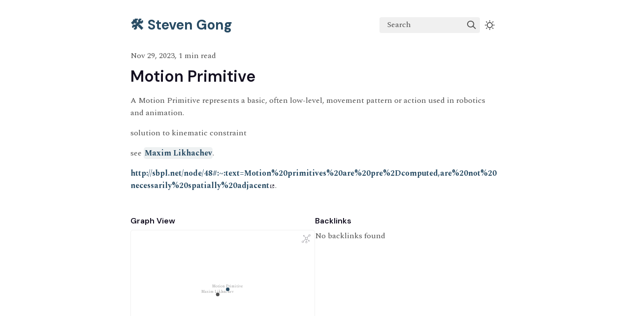

--- FILE ---
content_type: application/javascript; charset=utf-8
request_url: https://stevengong.co/postscript.js
body_size: 45799
content:
(function(){var Tt='<svg aria-hidden="true" height="16" viewBox="0 0 16 16" version="1.1" width="16" data-view-component="true"><path fill-rule="evenodd" d="M0 6.75C0 5.784.784 5 1.75 5h1.5a.75.75 0 010 1.5h-1.5a.25.25 0 00-.25.25v7.5c0 .138.112.25.25.25h7.5a.25.25 0 00.25-.25v-1.5a.75.75 0 011.5 0v1.5A1.75 1.75 0 019.25 16h-7.5A1.75 1.75 0 010 14.25v-7.5z"></path><path fill-rule="evenodd" d="M5 1.75C5 .784 5.784 0 6.75 0h7.5C15.216 0 16 .784 16 1.75v7.5A1.75 1.75 0 0114.25 11h-7.5A1.75 1.75 0 015 9.25v-7.5zm1.75-.25a.25.25 0 00-.25.25v7.5c0 .138.112.25.25.25h7.5a.25.25 0 00.25-.25v-7.5a.25.25 0 00-.25-.25h-7.5z"></path></svg>',Ht='<svg aria-hidden="true" height="16" viewBox="0 0 16 16" version="1.1" width="16" data-view-component="true"><path fill-rule="evenodd" fill="rgb(63, 185, 80)" d="M13.78 4.22a.75.75 0 010 1.06l-7.25 7.25a.75.75 0 01-1.06 0L2.22 9.28a.75.75 0 011.06-1.06L6 10.94l6.72-6.72a.75.75 0 011.06 0z"></path></svg>';document.addEventListener("nav",()=>{let Gt=document.getElementsByTagName("pre");for(let Rt=0;Rt<Gt.length;Rt++){let Xt=Gt[Rt].getElementsByTagName("code")[0];if(Xt){let Ft=function(){navigator.clipboard.writeText(pt).then(()=>{yt.blur(),yt.innerHTML=Ht,setTimeout(()=>{yt.innerHTML=Tt,yt.style.borderColor=""},2e3)},It=>console.error(It))};var St=Ft;let pt=Xt.innerText.replace(/\n\n/g,`
`),yt=document.createElement("button");yt.className="clipboard-button",yt.type="button",yt.innerHTML=Tt,yt.ariaLabel="Copy source",yt.addEventListener("click",Ft),window.addCleanup(()=>yt.removeEventListener("click",Ft)),Gt[Rt].prepend(yt)}}})})(),function(){var Tt=Object.create,Ht=Object.defineProperty,Gt=Object.getOwnPropertyDescriptor,St=Object.getOwnPropertyNames,Rt=Object.getPrototypeOf,Xt=Object.prototype.hasOwnProperty,Ft=(n,i)=>()=>(i||n((i={exports:{}}).exports,i),i.exports),pt=(n,i,s,u)=>{if(i&&typeof i=="object"||typeof i=="function")for(let c of St(i))!Xt.call(n,c)&&c!==s&&Ht(n,c,{get:()=>i[c],enumerable:!(u=Gt(i,c))||u.enumerable});return n},yt=(n,i,s)=>(s=n!=null?Tt(Rt(n)):{},pt(i||!n||!n.__esModule?Ht(s,"default",{value:n,enumerable:!0}):s,n)),It=Ft(()=>{}),Bt=Ft((n,i)=>{"use strict";i.exports=u;function s(d){return d instanceof Buffer?Buffer.from(d):new d.constructor(d.buffer.slice(),d.byteOffset,d.length)}function u(d){if(d=d||{},d.circles)return c(d);return d.proto?E:g;function v(w,M){for(var k=Object.keys(w),A=new Array(k.length),j=0;j<k.length;j++){var O=k[j],I=w[O];typeof I!="object"||I===null?A[O]=I:I instanceof Date?A[O]=new Date(I):ArrayBuffer.isView(I)?A[O]=s(I):A[O]=M(I)}return A}function g(w){if(typeof w!="object"||w===null)return w;if(w instanceof Date)return new Date(w);if(Array.isArray(w))return v(w,g);if(w instanceof Map)return new Map(v(Array.from(w),g));if(w instanceof Set)return new Set(v(Array.from(w),g));var M={};for(var k in w)if(Object.hasOwnProperty.call(w,k)!==!1){var A=w[k];typeof A!="object"||A===null?M[k]=A:A instanceof Date?M[k]=new Date(A):A instanceof Map?M[k]=new Map(v(Array.from(A),g)):A instanceof Set?M[k]=new Set(v(Array.from(A),g)):ArrayBuffer.isView(A)?M[k]=s(A):M[k]=g(A)}return M}function E(w){if(typeof w!="object"||w===null)return w;if(w instanceof Date)return new Date(w);if(Array.isArray(w))return v(w,E);if(w instanceof Map)return new Map(v(Array.from(w),E));if(w instanceof Set)return new Set(v(Array.from(w),E));var M={};for(var k in w){var A=w[k];typeof A!="object"||A===null?M[k]=A:A instanceof Date?M[k]=new Date(A):A instanceof Map?M[k]=new Map(v(Array.from(A),E)):A instanceof Set?M[k]=new Set(v(Array.from(A),E)):ArrayBuffer.isView(A)?M[k]=s(A):M[k]=E(A)}return M}}function c(d){var v=[],g=[];return d.proto?M:w;function E(k,A){for(var j=Object.keys(k),O=new Array(j.length),I=0;I<j.length;I++){var it=j[I],lt=k[it];if(typeof lt!="object"||lt===null)O[it]=lt;else if(lt instanceof Date)O[it]=new Date(lt);else if(ArrayBuffer.isView(lt))O[it]=s(lt);else{var xt=v.indexOf(lt);xt!==-1?O[it]=g[xt]:O[it]=A(lt)}}return O}function w(k){if(typeof k!="object"||k===null)return k;if(k instanceof Date)return new Date(k);if(Array.isArray(k))return E(k,w);if(k instanceof Map)return new Map(E(Array.from(k),w));if(k instanceof Set)return new Set(E(Array.from(k),w));var A={};v.push(k),g.push(A);for(var j in k)if(Object.hasOwnProperty.call(k,j)!==!1){var O=k[j];if(typeof O!="object"||O===null)A[j]=O;else if(O instanceof Date)A[j]=new Date(O);else if(O instanceof Map)A[j]=new Map(E(Array.from(O),w));else if(O instanceof Set)A[j]=new Set(E(Array.from(O),w));else if(ArrayBuffer.isView(O))A[j]=s(O);else{var I=v.indexOf(O);I!==-1?A[j]=g[I]:A[j]=w(O)}}return v.pop(),g.pop(),A}function M(k){if(typeof k!="object"||k===null)return k;if(k instanceof Date)return new Date(k);if(Array.isArray(k))return E(k,M);if(k instanceof Map)return new Map(E(Array.from(k),M));if(k instanceof Set)return new Set(E(Array.from(k),M));var A={};v.push(k),g.push(A);for(var j in k){var O=k[j];if(typeof O!="object"||O===null)A[j]=O;else if(O instanceof Date)A[j]=new Date(O);else if(O instanceof Map)A[j]=new Map(E(Array.from(O),M));else if(O instanceof Set)A[j]=new Set(E(Array.from(O),M));else if(ArrayBuffer.isView(O))A[j]=s(O);else{var I=v.indexOf(O);I!==-1?A[j]=g[I]:A[j]=M(O)}}return v.pop(),g.pop(),A}}}),ct;function Vt(n){return typeof n<"u"?n:!0}function _t(n){let i=Array(n);for(let s=0;s<n;s++)i[s]=gt();return i}function gt(){return Object.create(null)}function Ee(n,i){return i.length-n.length}function Lt(n){return typeof n=="string"}function Wt(n){return typeof n=="object"}function zt(n){return typeof n=="function"}function pe(n,i){var s=Te;if(n&&(i&&(n=me(n,i)),this.H&&(n=me(n,this.H)),this.J&&1<n.length&&(n=me(n,this.J)),s||s==="")){if(i=n.split(s),this.filter){n=this.filter,s=i.length;let u=[];for(let c=0,d=0;c<s;c++){let v=i[c];v&&!n[v]&&(u[d++]=v)}n=u}else n=i;return n}return n}var Te=/[\p{Z}\p{S}\p{P}\p{C}]+/u,ke=/[\u0300-\u036f]/g;function ge(n,i){let s=Object.keys(n),u=s.length,c=[],d="",v=0;for(let g=0,E,w;g<u;g++)E=s[g],(w=n[E])?(c[v++]=Nt(i?"(?!\\b)"+E+"(\\b|_)":E),c[v++]=w):d+=(d?"|":"")+E;return d&&(c[v++]=Nt(i?"(?!\\b)("+d+")(\\b|_)":"("+d+")"),c[v]=""),c}function me(n,i){for(let s=0,u=i.length;s<u&&(n=n.replace(i[s],i[s+1]),n);s+=2);return n}function Nt(n){return new RegExp(n,"g")}function Ue(n){let i="",s="";for(let u=0,c=n.length,d;u<c;u++)(d=n[u])!==s&&(i+=s=d);return i}var Me={encode:Ge,F:!1,G:""};function Ge(n){return pe.call(this,(""+n).toLowerCase(),!1)}var Se={},Jt={};function Ve(n){de(n,"add"),de(n,"append"),de(n,"search"),de(n,"update"),de(n,"remove")}function de(n,i){n[i+"Async"]=function(){let s=this,u=arguments;var c=u[u.length-1];let d;return zt(c)&&(d=c,delete u[u.length-1]),c=new Promise(function(v){setTimeout(function(){s.async=!0;let g=s[i].apply(s,u);s.async=!1,v(g)})}),d?(c.then(d),this):c}}function Kt(n,i,s,u){let c=n.length,d=[],v,g,E=0;u&&(u=[]);for(let w=c-1;0<=w;w--){let M=n[w],k=M.length,A=gt(),j=!v;for(let O=0;O<k;O++){let I=M[O],it=I.length;if(it)for(let lt=0,xt,kt;lt<it;lt++)if(kt=I[lt],v){if(v[kt]){if(!w){if(s)s--;else if(d[E++]=kt,E===i)return d}(w||u)&&(A[kt]=1),j=!0}if(u&&(xt=(g[kt]||0)+1,g[kt]=xt,xt<c)){let Ut=u[xt-2]||(u[xt-2]=[]);Ut[Ut.length]=kt}}else A[kt]=1}if(u)v||(g=A);else if(!j)return[];v=A}if(u)for(let w=u.length-1,M,k;0<=w;w--){M=u[w],k=M.length;for(let A=0,j;A<k;A++)if(j=M[A],!v[j]){if(s)s--;else if(d[E++]=j,E===i)return d;v[j]=1}}return d}function He(n,i){let s=gt(),u=gt(),c=[];for(let d=0;d<n.length;d++)s[n[d]]=1;for(let d=0,v;d<i.length;d++){v=i[d];for(let g=0,E;g<v.length;g++)E=v[g],s[E]&&!u[E]&&(u[E]=1,c[c.length]=E)}return c}function Ne(n){this.l=n!==!0&&n,this.cache=gt(),this.h=[]}function Be(n,i,s){Wt(n)&&(n=n.query);let u=this.cache.get(n);return u||(u=this.search(n,i,s),this.cache.set(n,u)),u}Ne.prototype.set=function(n,i){if(!this.cache[n]){var s=this.h.length;for(s===this.l?delete this.cache[this.h[s-1]]:s++,--s;0<s;s--)this.h[s]=this.h[s-1];this.h[0]=n}this.cache[n]=i},Ne.prototype.get=function(n){let i=this.cache[n];if(this.l&&i&&(n=this.h.indexOf(n))){let s=this.h[n-1];this.h[n-1]=this.h[n],this.h[n]=s}return i};var Xe={memory:{charset:"latin:extra",D:3,B:4,m:!1},performance:{D:3,B:3,s:!1,context:{depth:2,D:1}},match:{charset:"latin:extra",G:"reverse"},score:{charset:"latin:advanced",D:20,B:3,context:{depth:3,D:9}},default:{}};function Le(n,i,s,u,c,d,v,g){setTimeout(function(){let E=n(s?s+"."+u:u,JSON.stringify(v));E&&E.then?E.then(function(){i.export(n,i,s,c,d+1,g)}):i.export(n,i,s,c,d+1,g)})}function te(n,i){if(!(this instanceof te))return new te(n);var s;if(n){Lt(n)?n=Xe[n]:(s=n.preset)&&(n=Object.assign({},s[s],n)),s=n.charset;var u=n.lang;Lt(s)&&(s.indexOf(":")===-1&&(s+=":default"),s=Jt[s]),Lt(u)&&(u=Se[u])}else n={};let c,d,v=n.context||{};if(this.encode=n.encode||s&&s.encode||Ge,this.register=i||gt(),this.D=c=n.resolution||9,this.G=i=s&&s.G||n.tokenize||"strict",this.depth=i==="strict"&&v.depth,this.l=Vt(v.bidirectional),this.s=d=Vt(n.optimize),this.m=Vt(n.fastupdate),this.B=n.minlength||1,this.C=n.boost,this.map=d?_t(c):gt(),this.A=c=v.resolution||1,this.h=d?_t(c):gt(),this.F=s&&s.F||n.rtl,this.H=(i=n.matcher||u&&u.H)&&ge(i,!1),this.J=(i=n.stemmer||u&&u.J)&&ge(i,!0),s=i=n.filter||u&&u.filter){s=i,u=gt();for(let g=0,E=s.length;g<E;g++)u[s[g]]=1;s=u}this.filter=s,this.cache=(i=n.cache)&&new Ne(i)}ct=te.prototype,ct.append=function(n,i){return this.add(n,i,!0)},ct.add=function(n,i,s,u){if(i&&(n||n===0)){if(!u&&!s&&this.register[n])return this.update(n,i);if(i=this.encode(i),u=i.length){let w=gt(),M=gt(),k=this.depth,A=this.D;for(let j=0;j<u;j++){let O=i[this.F?u-1-j:j];var c=O.length;if(O&&c>=this.B&&(k||!M[O])){var d=ye(A,u,j),v="";switch(this.G){case"full":if(2<c){for(d=0;d<c;d++)for(var g=c;g>d;g--)if(g-d>=this.B){var E=ye(A,u,j,c,d);v=O.substring(d,g),ae(this,M,v,E,n,s)}break}case"reverse":if(1<c){for(g=c-1;0<g;g--)v=O[g]+v,v.length>=this.B&&ae(this,M,v,ye(A,u,j,c,g),n,s);v=""}case"forward":if(1<c){for(g=0;g<c;g++)v+=O[g],v.length>=this.B&&ae(this,M,v,d,n,s);break}default:if(this.C&&(d=Math.min(d/this.C(i,O,j)|0,A-1)),ae(this,M,O,d,n,s),k&&1<u&&j<u-1){for(c=gt(),v=this.A,d=O,g=Math.min(k+1,u-j),c[d]=1,E=1;E<g;E++)if((O=i[this.F?u-1-j-E:j+E])&&O.length>=this.B&&!c[O]){c[O]=1;let I=this.l&&O>d;ae(this,w,I?d:O,ye(v+(u/2>v?0:1),u,j,g-1,E-1),n,s,I?O:d)}}}}}this.m||(this.register[n]=1)}}return this};function ye(n,i,s,u,c){return s&&1<n?i+(u||0)<=n?s+(c||0):(n-1)/(i+(u||0))*(s+(c||0))+1|0:0}function ae(n,i,s,u,c,d,v){let g=v?n.h:n.map;(!i[s]||v&&!i[s][v])&&(n.s&&(g=g[u]),v?(i=i[s]||(i[s]=gt()),i[v]=1,g=g[v]||(g[v]=gt())):i[s]=1,g=g[s]||(g[s]=[]),n.s||(g=g[u]||(g[u]=[])),d&&g.includes(c)||(g[g.length]=c,n.m&&(n=n.register[c]||(n.register[c]=[]),n[n.length]=g)))}ct.search=function(n,i,s){s||(!i&&Wt(n)?(s=n,n=s.query):Wt(i)&&(s=i));let u=[],c,d,v=0;if(s){n=s.query||n,i=s.limit,v=s.offset||0;var g=s.context;d=s.suggest}if(n&&(n=this.encode(""+n),c=n.length,1<c)){s=gt();var E=[];for(let M=0,k=0,A;M<c;M++)if((A=n[M])&&A.length>=this.B&&!s[A])if(this.s||d||this.map[A])E[k++]=A,s[A]=1;else return u;n=E,c=n.length}if(!c)return u;i||(i=100),g=this.depth&&1<c&&g!==!1,s=0;let w;g?(w=n[0],s=1):1<c&&n.sort(Ee);for(let M,k;s<c;s++){if(k=n[s],g?(M=ee(this,u,d,i,v,c===2,k,w),d&&M===!1&&u.length||(w=k)):M=ee(this,u,d,i,v,c===1,k),M)return M;if(d&&s===c-1){if(E=u.length,!E){if(g){g=0,s=-1;continue}return u}if(E===1)return L(u[0],i,v)}}return Kt(u,i,v,d)};function ee(n,i,s,u,c,d,v,g){let E=[],w=g?n.h:n.map;if(n.s||(w=R(w,v,g,n.l)),w){let M=0,k=Math.min(w.length,g?n.A:n.D);for(let A=0,j=0,O,I;A<k&&!((O=w[A])&&(n.s&&(O=R(O,v,g,n.l)),c&&O&&d&&(I=O.length,I<=c?(c-=I,O=null):(O=O.slice(c),c=0)),O&&(E[M++]=O,d&&(j+=O.length,j>=u))));A++);if(M){if(d)return L(E,u,0);i[i.length]=E;return}}return!s&&E}function L(n,i,s){return n=n.length===1?n[0]:[].concat.apply([],n),s||n.length>i?n.slice(s,s+i):n}function R(n,i,s,u){return s?(u=u&&i>s,n=(n=n[u?i:s])&&n[u?s:i]):n=n[i],n}ct.contain=function(n){return!!this.register[n]},ct.update=function(n,i){return this.remove(n).add(n,i)},ct.remove=function(n,i){let s=this.register[n];if(s){if(this.m)for(let u=0,c;u<s.length;u++)c=s[u],c.splice(c.indexOf(n),1);else V(this.map,n,this.D,this.s),this.depth&&V(this.h,n,this.A,this.s);if(i||delete this.register[n],this.cache){i=this.cache;for(let u=0,c,d;u<i.h.length;u++)d=i.h[u],c=i.cache[d],c.includes(n)&&(i.h.splice(u--,1),delete i.cache[d])}}return this};function V(n,i,s,u,c){let d=0;if(n.constructor===Array)if(c)i=n.indexOf(i),i!==-1?1<n.length&&(n.splice(i,1),d++):d++;else{c=Math.min(n.length,s);for(let v=0,g;v<c;v++)(g=n[v])&&(d=V(g,i,s,u,c),u||d||delete n[v])}else for(let v in n)(d=V(n[v],i,s,u,c))||delete n[v];return d}ct.searchCache=Be,ct.export=function(n,i,s,u,c,d){let v=!0;typeof d>"u"&&(v=new Promise(w=>{d=w}));let g,E;switch(c||(c=0)){case 0:if(g="reg",this.m){E=gt();for(let w in this.register)E[w]=1}else E=this.register;break;case 1:g="cfg",E={doc:0,opt:this.s?1:0};break;case 2:g="map",E=this.map;break;case 3:g="ctx",E=this.h;break;default:typeof s>"u"&&d&&d();return}return Le(n,i||this,s,g,u,c,E,d),v},ct.import=function(n,i){if(i)switch(Lt(i)&&(i=JSON.parse(i)),n){case"cfg":this.s=!!i.opt;break;case"reg":this.m=!1,this.register=i;break;case"map":this.map=i;break;case"ctx":this.h=i}},Ve(te.prototype);function W(n){n=n.data;var i=self._index;let s=n.args;var u=n.task;switch(u){case"init":u=n.options||{},n=n.factory,i=u.encode,u.cache=!1,i&&i.indexOf("function")===0&&(u.encode=Function("return "+i)()),n?(Function("return "+n)()(self),self._index=new self.FlexSearch.Index(u),delete self.FlexSearch):self._index=new te(u);break;default:n=n.id,i=i[u].apply(i,s),postMessage(u==="search"?{id:n,msg:i}:{id:n})}}var nt=0;function K(n){if(!(this instanceof K))return new K(n);var i;n?zt(i=n.encode)&&(n.encode=i.toString()):n={},(i=(self||window)._factory)&&(i=i.toString());let s=typeof window>"u"&&self.exports,u=this;this.o=At(i,s,n.worker),this.h=gt(),this.o&&(s?this.o.on("message",function(c){u.h[c.id](c.msg),delete u.h[c.id]}):this.o.onmessage=function(c){c=c.data,u.h[c.id](c.msg),delete u.h[c.id]},this.o.postMessage({task:"init",factory:i,options:n}))}et("add"),et("append"),et("search"),et("update"),et("remove");function et(n){K.prototype[n]=K.prototype[n+"Async"]=function(){let i=this,s=[].slice.call(arguments);var u=s[s.length-1];let c;return zt(u)&&(c=u,s.splice(s.length-1,1)),u=new Promise(function(d){setTimeout(function(){i.h[++nt]=d,i.o.postMessage({task:n,id:nt,args:s})})}),c?(u.then(c),this):u}}function At(n,i,s){let u;try{u=i?new(It()).Worker(__dirname+"/node/node.js"):n?new Worker(URL.createObjectURL(new Blob(["onmessage="+W.toString()],{type:"text/javascript"}))):new Worker(Lt(s)?s:"worker/worker.js",{type:"module"})}catch{}return u}function mt(n){if(!(this instanceof mt))return new mt(n);var i=n.document||n.doc||n,s;this.K=[],this.h=[],this.A=[],this.register=gt(),this.key=(s=i.key||i.id)&&at(s,this.A)||"id",this.m=Vt(n.fastupdate),this.C=(s=i.store)&&s!==!0&&[],this.store=s&&gt(),this.I=(s=i.tag)&&at(s,this.A),this.l=s&&gt(),this.cache=(s=n.cache)&&new Ne(s),n.cache=!1,this.o=n.worker,this.async=!1,s=gt();let u=i.index||i.field||i;Lt(u)&&(u=[u]);for(let c=0,d,v;c<u.length;c++)d=u[c],Lt(d)||(v=d,d=d.field),v=Wt(v)?Object.assign({},n,v):n,this.o&&(s[d]=new K(v),s[d].o||(this.o=!1)),this.o||(s[d]=new te(v,this.register)),this.K[c]=at(d,this.A),this.h[c]=d;if(this.C)for(n=i.store,Lt(n)&&(n=[n]),i=0;i<n.length;i++)this.C[i]=at(n[i],this.A);this.index=s}function at(n,i){let s=n.split(":"),u=0;for(let c=0;c<s.length;c++)n=s[c],0<=n.indexOf("[]")&&(n=n.substring(0,n.length-2))&&(i[u]=!0),n&&(s[u++]=n);return u<s.length&&(s.length=u),1<u?s:s[0]}function vt(n,i){if(Lt(i))n=n[i];else for(let s=0;n&&s<i.length;s++)n=n[i[s]];return n}function Y(n,i,s,u,c){if(n=n[c],u===s.length-1)i[c]=n;else if(n)if(n.constructor===Array)for(i=i[c]=Array(n.length),c=0;c<n.length;c++)Y(n,i,s,u,c);else i=i[c]||(i[c]=gt()),c=s[++u],Y(n,i,s,u,c)}function X(n,i,s,u,c,d,v,g){if(n=n[v])if(u===i.length-1){if(n.constructor===Array){if(s[u]){for(i=0;i<n.length;i++)c.add(d,n[i],!0,!0);return}n=n.join(" ")}c.add(d,n,g,!0)}else if(n.constructor===Array)for(v=0;v<n.length;v++)X(n,i,s,u,c,d,v,g);else v=i[++u],X(n,i,s,u,c,d,v,g)}ct=mt.prototype,ct.add=function(n,i,s){if(Wt(n)&&(i=n,n=vt(i,this.key)),i&&(n||n===0)){if(!s&&this.register[n])return this.update(n,i);for(let u=0,c,d;u<this.h.length;u++)d=this.h[u],c=this.K[u],Lt(c)&&(c=[c]),X(i,c,this.A,0,this.index[d],n,c[0],s);if(this.I){let u=vt(i,this.I),c=gt();Lt(u)&&(u=[u]);for(let d=0,v,g;d<u.length;d++)if(v=u[d],!c[v]&&(c[v]=1,g=this.l[v]||(this.l[v]=[]),!s||!g.includes(n))&&(g[g.length]=n,this.m)){let E=this.register[n]||(this.register[n]=[]);E[E.length]=g}}if(this.store&&(!s||!this.store[n])){let u;if(this.C){u=gt();for(let c=0,d;c<this.C.length;c++)d=this.C[c],Lt(d)?u[d]=i[d]:Y(i,u,d,0,d[0])}this.store[n]=u||i}}return this},ct.append=function(n,i){return this.add(n,i,!0)},ct.update=function(n,i){return this.remove(n).add(n,i)},ct.remove=function(n){if(Wt(n)&&(n=vt(n,this.key)),this.register[n]){for(var i=0;i<this.h.length&&(this.index[this.h[i]].remove(n,!this.o),!this.m);i++);if(this.I&&!this.m)for(let s in this.l){i=this.l[s];let u=i.indexOf(n);u!==-1&&(1<i.length?i.splice(u,1):delete this.l[s])}this.store&&delete this.store[n],delete this.register[n]}return this},ct.search=function(n,i,s,u){s||(!i&&Wt(n)?(s=n,n=""):Wt(i)&&(s=i,i=0));let c=[],d=[],v,g,E,w,M,k,A=0;if(s)if(s.constructor===Array)E=s,s=null;else{if(n=s.query||n,E=(v=s.pluck)||s.index||s.field,w=s.tag,g=this.store&&s.enrich,M=s.bool==="and",i=s.limit||i||100,k=s.offset||0,w&&(Lt(w)&&(w=[w]),!n)){for(let O=0,I;O<w.length;O++)(I=wt.call(this,w[O],i,k,g))&&(c[c.length]=I,A++);return A?c:[]}Lt(E)&&(E=[E])}E||(E=this.h),M=M&&(1<E.length||w&&1<w.length);let j=!u&&(this.o||this.async)&&[];for(let O=0,I,it,lt;O<E.length;O++){let xt;if(it=E[O],Lt(it)||(xt=it,it=xt.field,n=xt.query||n,i=xt.limit||i,g=xt.enrich||g),j)j[O]=this.index[it].searchAsync(n,i,xt||s);else{if(u?I=u[O]:I=this.index[it].search(n,i,xt||s),lt=I&&I.length,w&&lt){let kt=[],Ut=0;M&&(kt[0]=[I]);for(let ne=0,Zt,Ot;ne<w.length;ne++)Zt=w[ne],(lt=(Ot=this.l[Zt])&&Ot.length)&&(Ut++,kt[kt.length]=M?[Ot]:Ot);Ut&&(I=M?Kt(kt,i||100,k||0):He(I,kt),lt=I.length)}if(lt)d[A]=it,c[A++]=I;else if(M)return[]}}if(j){let O=this;return new Promise(function(I){Promise.all(j).then(function(it){I(O.search(n,i,s,it))})})}if(!A)return[];if(v&&(!g||!this.store))return c[0];for(let O=0,I;O<d.length;O++){if(I=c[O],I.length&&g&&(I=rt.call(this,I)),v)return I;c[O]={field:d[O],result:I}}return c};function wt(n,i,s,u){let c=this.l[n],d=c&&c.length-s;if(d&&0<d)return(d>i||s)&&(c=c.slice(s,s+i)),u&&(c=rt.call(this,c)),{tag:n,result:c}}function rt(n){let i=Array(n.length);for(let s=0,u;s<n.length;s++)u=n[s],i[s]={id:u,doc:this.store[u]};return i}ct.contain=function(n){return!!this.register[n]},ct.get=function(n){return this.store[n]},ct.set=function(n,i){return this.store[n]=i,this},ct.searchCache=Be,ct.export=function(n,i,s,u,c,d){let v;if(typeof d>"u"&&(v=new Promise(g=>{d=g})),c||(c=0),u||(u=0),u<this.h.length){let g=this.h[u],E=this.index[g];i=this,setTimeout(function(){E.export(n,i,c?g:"",u,c++,d)||(u++,c=1,i.export(n,i,g,u,c,d))})}else{let g,E;switch(c){case 1:g="tag",E=this.l,s=null;break;case 2:g="store",E=this.store,s=null;break;default:d();return}Le(n,this,s,g,u,c,E,d)}return v},ct.import=function(n,i){if(i)switch(Lt(i)&&(i=JSON.parse(i)),n){case"tag":this.l=i;break;case"reg":this.m=!1,this.register=i;for(let u=0,c;u<this.h.length;u++)c=this.index[this.h[u]],c.register=i,c.m=!1;break;case"store":this.store=i;break;default:n=n.split(".");let s=n[0];n=n[1],s&&n&&this.index[s].import(n,i)}},Ve(mt.prototype);var jt={encode:Qt,F:!1,G:""},se=[Nt("[\xE0\xE1\xE2\xE3\xE4\xE5]"),"a",Nt("[\xE8\xE9\xEA\xEB]"),"e",Nt("[\xEC\xED\xEE\xEF]"),"i",Nt("[\xF2\xF3\xF4\xF5\xF6\u0151]"),"o",Nt("[\xF9\xFA\xFB\xFC\u0171]"),"u",Nt("[\xFD\u0177\xFF]"),"y",Nt("\xF1"),"n",Nt("[\xE7c]"),"k",Nt("\xDF"),"s",Nt(" & ")," and "];function Qt(n){var i=n=""+n;return i.normalize&&(i=i.normalize("NFD").replace(ke,"")),pe.call(this,i.toLowerCase(),!n.normalize&&se)}var Pe={encode:Je,F:!1,G:"strict"},Oe=/[^a-z0-9]+/,cn={b:"p",v:"f",w:"f",z:"s",x:"s",\u00DF:"s",d:"t",n:"m",c:"k",g:"k",j:"k",q:"k",i:"e",y:"e",u:"o"};function Je(n){n=Qt.call(this,n).join(" ");let i=[];if(n){let s=n.split(Oe),u=s.length;for(let c=0,d,v=0;c<u;c++)if((n=s[c])&&(!this.filter||!this.filter[n])){d=n[0];let g=cn[d]||d,E=g;for(let w=1;w<n.length;w++){d=n[w];let M=cn[d]||d;M&&M!==E&&(g+=M,E=M)}i[v++]=g}}return i}var An={encode:fn,F:!1,G:""},ze=[Nt("ae"),"a",Nt("oe"),"o",Nt("sh"),"s",Nt("th"),"t",Nt("ph"),"f",Nt("pf"),"f",Nt("(?![aeo])h(?![aeo])"),"",Nt("(?!^[aeo])h(?!^[aeo])"),""];function fn(n,i){return n&&(n=Je.call(this,n).join(" "),2<n.length&&(n=me(n,ze)),i||(1<n.length&&(n=Ue(n)),n&&(n=n.split(" ")))),n||[]}var hn={encode:kn,F:!1,G:""},En=Nt("(?!\\b)[aeo]");function kn(n){return n&&(n=fn.call(this,n,!0),1<n.length&&(n=n.replace(En,"")),1<n.length&&(n=Ue(n)),n&&(n=n.split(" "))),n||[]}Jt["latin:default"]=Me,Jt["latin:simple"]=jt,Jt["latin:balance"]=Pe,Jt["latin:advanced"]=An,Jt["latin:extra"]=hn;var Qe={Index:te,Document:mt,Worker:K,registerCharset:function(n,i){Jt[n]=i},registerLanguage:function(n,i){Se[n]=i}};function Mn(n,i){if(!n)return;function s(c){c.target===this&&(c.preventDefault(),i())}function u(c){c.key.startsWith("Esc")&&(c.preventDefault(),i())}n?.addEventListener("click",s),window.addCleanup(()=>n?.removeEventListener("click",s)),document.addEventListener("keydown",u),window.addCleanup(()=>document.removeEventListener("keydown",u))}function We(n){for(;n.firstChild;)n.removeChild(n.firstChild)}var Vn=Object.hasOwnProperty,pn=yt(Bt(),1),De=(0,pn.default)();function Sn(n){let i=yn(mn(n,"index"),!0);return i.length===0?"/":i}var dn=(n,i,s)=>{let u=new URL(n.getAttribute(i),s);n.setAttribute(i,u.pathname+u.hash)};function Nn(n,i){n.querySelectorAll('[href^="./"], [href^="../"]').forEach(s=>dn(s,"href",i)),n.querySelectorAll('[src^="./"], [src^="../"]').forEach(s=>dn(s,"src",i))}function Ln(n){let i=n.split("/").filter(s=>s!=="").slice(0,-1).map(s=>"..").join("/");return i.length===0&&(i="."),i}function Ze(n,i){return Ye(Ln(n),Sn(i))}function Ye(...n){return n.filter(i=>i!=="").join("/").replace(/\/\/+/g,"/")}function gn(n,i){return n===i||n.endsWith("/"+i)}function mn(n,i){return gn(n,i)&&(n=n.slice(0,-i.length)),n}function yn(n,i){return n.startsWith("/")&&(n=n.substring(1)),!i&&n.endsWith("/")&&(n=n.slice(0,-1)),n}var ve="basic",we="",On=n=>n.toLowerCase().split(/([^a-z]|[^\x00-\x7F])/),Fe=new Qe.Document({charset:"latin:extra",encode:On,document:{id:"id",index:[{field:"title",tokenize:"forward"},{field:"content",tokenize:"forward"},{field:"tags",tokenize:"forward"}]}}),Hn=new DOMParser,tn=new Map,en=30,nn=15,Dn=3,vn=n=>{let i=n.split(/\s+/).filter(u=>u.trim()!==""),s=i.length;if(s>1)for(let u=1;u<s;u++)i.push(i.slice(0,u+1).join(" "));return i.sort((u,c)=>c.length-u.length)};function rn(n,i,s){let u=vn(n),c=i.split(/\s+/).filter(E=>E!==""),d=0,v=c.length-1;if(s){let E=A=>u.some(j=>A.toLowerCase().startsWith(j.toLowerCase())),w=c.map(E),M=0,k=0;for(let A=0;A<Math.max(c.length-en,0);A++){let j=w.slice(A,A+en).reduce((O,I)=>O+(I?1:0),0);j>=M&&(M=j,k=A)}d=Math.max(k-en,0),v=Math.min(d+2*en,c.length-1),c=c.slice(d,v)}let g=c.map(E=>{for(let w of u)if(E.toLowerCase().includes(w.toLowerCase())){let M=new RegExp(w.toLowerCase(),"gi");return E.replace(M,'<span class="highlight">$&</span>')}return E}).join(" ");return`${d===0?"":"..."}${g}${v===c.length-1?"":"..."}`}function h(n,i){let s=new DOMParser,u=vn(n),c=s.parseFromString(i.innerHTML,"text/html"),d=g=>{let E=document.createElement("span");return E.className="highlight",E.textContent=g,E},v=(g,E)=>{if(g.nodeType===Node.TEXT_NODE){let w=g.nodeValue??"",M=new RegExp(E.toLowerCase(),"gi"),k=w.match(M);if(!k||k.length===0)return;let A=document.createElement("span"),j=0;for(let O of k){let I=w.indexOf(O,j);A.appendChild(document.createTextNode(w.slice(j,I))),A.appendChild(d(O)),j=I+O.length}A.appendChild(document.createTextNode(w.slice(j))),g.parentNode?.replaceChild(A,g)}else if(g.nodeType===Node.ELEMENT_NODE){if(g.classList.contains("highlight"))return;Array.from(g.childNodes).forEach(w=>v(w,E))}};for(let g of u)v(c.body,g);return c.body}document.addEventListener("nav",async n=>{let i=n.detail.url,s=await fetchData,u=document.getElementById("search-container"),c=u?.closest(".sidebar"),d=document.getElementById("search-icon"),v=document.getElementById("search-bar"),g=document.getElementById("search-layout"),E=Object.keys(s),w=F=>{g?.querySelector(`#${F.id}`)===null&&g?.appendChild(F)},M=g?.dataset?.preview==="true",k,A,j=document.createElement("div");j.id="results-container",w(j),M&&(k=document.createElement("div"),k.id="preview-container",w(k));function O(){u?.classList.remove("active"),v&&(v.value=""),c&&(c.style.zIndex="unset"),j&&We(j),k&&We(k),g&&g.classList.remove("display-results"),ve="basic"}function I(F){ve=F,c&&(c.style.zIndex="1"),u?.classList.add("active"),v?.focus()}let it=null;async function lt(F){if(F.key==="k"&&(F.ctrlKey||F.metaKey)&&!F.shiftKey){F.preventDefault(),u?.classList.contains("active")?O():I("basic");return}else if(F.shiftKey&&(F.ctrlKey||F.metaKey)&&F.key.toLowerCase()==="k"){F.preventDefault(),u?.classList.contains("active")?O():I("tags"),v&&(v.value="#");return}if(it&&it.classList.remove("focus"),!!u?.classList.contains("active")){if(F.key==="Enter")if(j?.contains(document.activeElement)){let Q=document.activeElement;if(Q.classList.contains("no-match"))return;await Pt(Q),Q.click()}else{let Q=document.getElementsByClassName("result-card")[0];if(!Q||Q?.classList.contains("no-match"))return;await Pt(Q),Q.click()}else if(F.key==="ArrowUp"||F.shiftKey&&F.key==="Tab"){if(F.preventDefault(),j?.contains(document.activeElement)){let Q=it||document.activeElement,ft=Q?.previousElementSibling;Q?.classList.remove("focus"),ft?.focus(),ft&&(it=ft),await Pt(ft)}}else if((F.key==="ArrowDown"||F.key==="Tab")&&(F.preventDefault(),document.activeElement===v||it!==null)){let Q=it||document.getElementsByClassName("result-card")[0],ft=Q?.nextElementSibling;Q?.classList.remove("focus"),ft?.focus(),ft&&(it=ft),await Pt(ft)}}}let xt=(F,Q)=>{let ft=E[Q];return{id:Q,slug:ft,title:ve==="tags"?s[ft].title:rn(F,s[ft].title??""),content:rn(F,s[ft].content??"",!0),tags:kt(F.substring(1),s[ft].tags)}};function kt(F,Q){return!Q||ve!=="tags"?[]:Q.map(ft=>ft.toLowerCase().includes(F.toLowerCase())?`<li><p class="match-tag">#${ft}</p></li>`:`<li><p>#${ft}</p></li>`).slice(0,Dn)}function Ut(F){return new URL(Ze(i,F),location.toString())}let ne=({slug:F,title:Q,content:ft,tags:bt})=>{let Dt=bt.length>0?`<ul class="tags">${bt.join("")}</ul>`:"",$t=document.createElement("a");$t.classList.add("result-card"),$t.id=F,$t.href=Ut(F).toString(),$t.innerHTML=`<h3>${Q}</h3>${Dt}<p class="preview">${ft}</p>`;let ue=le=>{le.altKey||le.ctrlKey||le.metaKey||le.shiftKey||O()};async function wn(le){if(!le.target)return;let Xn=le.target;await Pt(Xn)}return $t.addEventListener("mouseenter",wn),window.addCleanup(()=>$t.removeEventListener("mouseenter",wn)),$t.addEventListener("click",ue),window.addCleanup(()=>$t.removeEventListener("click",ue)),$t};async function Zt(F){if(j)if(We(j),F.length===0?j.innerHTML=`<a class="result-card no-match">
          <h3>No results.</h3>
          <p>Try another search term?</p>
      </a>`:j.append(...F.map(ne)),F.length===0&&k)We(k);else{let Q=j.firstElementChild;Q.classList.add("focus"),it=Q,await Pt(Q)}}async function Ot(F){if(tn.has(F))return tn.get(F);let Q=Ut(F).toString(),ft=await fetch(Q).then(bt=>bt.text()).then(bt=>{if(bt===void 0)throw new Error(`Could not fetch ${Q}`);let Dt=Hn.parseFromString(bt??"","text/html");return Nn(Dt,Q),[...Dt.getElementsByClassName("popover-hint")]});return tn.set(F,ft),ft}async function Pt(F){if(!g||!M||!F||!k)return;let Q=F.id,ft=await Ot(Q).then(bt=>bt.flatMap(Dt=>[...h(we,Dt).children]));A=document.createElement("div"),A.classList.add("preview-inner"),A.append(...ft),k.replaceChildren(A),[...k.querySelectorAll(".highlight")].sort((bt,Dt)=>Dt.innerHTML.length-bt.innerHTML.length)[0]?.scrollIntoView({block:"start"})}async function xe(F){if(!g||!Fe)return;we=F.target.value,g.classList.toggle("display-results",we!==""),ve=we.startsWith("#")?"tags":"basic";let Q;ve==="tags"?Q=await Fe.searchAsync({query:we.substring(1),limit:nn,index:["tags"]}):ve==="basic"&&(Q=await Fe.searchAsync({query:we,limit:nn,index:["title","content"]}));let ft=Dt=>{let $t=Q.filter(ue=>ue.field===Dt);return $t.length===0?[]:[...$t[0].result]},bt=[...new Set([...ft("title"),...ft("content"),...ft("tags")])].map(Dt=>xt(we,Dt));await Zt(bt)}document.addEventListener("keydown",lt),window.addCleanup(()=>document.removeEventListener("keydown",lt)),d?.addEventListener("click",()=>I("basic")),window.addCleanup(()=>d?.removeEventListener("click",()=>I("basic"))),v?.addEventListener("input",xe),window.addCleanup(()=>v?.removeEventListener("input",xe)),Mn(u,O),await x(s)});async function x(n){let i=0,s=[];for(let[u,c]of Object.entries(n))s.push(Fe.addAsync(i++,{id:i,slug:u,title:c.title,content:c.content,tags:c.tags}));return await Promise.all(s)}}(),function(){var Tt=new IntersectionObserver(St=>{for(let Rt of St){let Xt=Rt.target.id,Ft=document.querySelector(`a[data-for="${Xt}"]`),pt=Rt.rootBounds?.height;pt&&Ft&&(Rt.boundingClientRect.y<pt?Ft.classList.add("in-view"):Ft.classList.remove("in-view"))}});function Ht(){this.classList.toggle("collapsed");let St=this.nextElementSibling;St&&(St.classList.toggle("collapsed"),St.style.maxHeight=St.style.maxHeight==="0px"?St.scrollHeight+"px":"0px")}function Gt(){let St=document.getElementById("toc");if(St){let Rt=St.classList.contains("collapsed"),Xt=St.nextElementSibling;if(!Xt)return;Xt.style.maxHeight=Rt?"0px":Xt.scrollHeight+"px",St.addEventListener("click",Ht),window.addCleanup(()=>St.removeEventListener("click",Ht))}}window.addEventListener("resize",Gt),document.addEventListener("nav",()=>{Gt(),Tt.disconnect(),document.querySelectorAll("h1[id], h2[id], h3[id], h4[id], h5[id], h6[id]").forEach(St=>Tt.observe(St))})}(),function(){var Tt=Object.create,Ht=Object.defineProperty,Gt=Object.getOwnPropertyDescriptor,St=Object.getOwnPropertyNames,Rt=Object.getPrototypeOf,Xt=Object.prototype.hasOwnProperty,Ft=(t,e)=>()=>(e||t((e={exports:{}}).exports,e),e.exports),pt=(t,e,r,o)=>{if(e&&typeof e=="object"||typeof e=="function")for(let a of St(e))!Xt.call(t,a)&&a!==r&&Ht(t,a,{get:()=>e[a],enumerable:!(o=Gt(e,a))||o.enumerable});return t},yt=(t,e,r)=>(r=t!=null?Tt(Rt(t)):{},pt(e||!t||!t.__esModule?Ht(r,"default",{value:t,enumerable:!0}):r,t)),It=Ft((t,e)=>{"use strict";e.exports=o;function r(l){return l instanceof Buffer?Buffer.from(l):new l.constructor(l.buffer.slice(),l.byteOffset,l.length)}function o(l){if(l=l||{},l.circles)return a(l);return l.proto?y:p;function f(m,b){for(var S=Object.keys(m),_=new Array(S.length),N=0;N<S.length;N++){var z=S[N],B=m[z];typeof B!="object"||B===null?_[z]=B:B instanceof Date?_[z]=new Date(B):ArrayBuffer.isView(B)?_[z]=r(B):_[z]=b(B)}return _}function p(m){if(typeof m!="object"||m===null)return m;if(m instanceof Date)return new Date(m);if(Array.isArray(m))return f(m,p);if(m instanceof Map)return new Map(f(Array.from(m),p));if(m instanceof Set)return new Set(f(Array.from(m),p));var b={};for(var S in m)if(Object.hasOwnProperty.call(m,S)!==!1){var _=m[S];typeof _!="object"||_===null?b[S]=_:_ instanceof Date?b[S]=new Date(_):_ instanceof Map?b[S]=new Map(f(Array.from(_),p)):_ instanceof Set?b[S]=new Set(f(Array.from(_),p)):ArrayBuffer.isView(_)?b[S]=r(_):b[S]=p(_)}return b}function y(m){if(typeof m!="object"||m===null)return m;if(m instanceof Date)return new Date(m);if(Array.isArray(m))return f(m,y);if(m instanceof Map)return new Map(f(Array.from(m),y));if(m instanceof Set)return new Set(f(Array.from(m),y));var b={};for(var S in m){var _=m[S];typeof _!="object"||_===null?b[S]=_:_ instanceof Date?b[S]=new Date(_):_ instanceof Map?b[S]=new Map(f(Array.from(_),y)):_ instanceof Set?b[S]=new Set(f(Array.from(_),y)):ArrayBuffer.isView(_)?b[S]=r(_):b[S]=y(_)}return b}}function a(l){var f=[],p=[];return l.proto?b:m;function y(S,_){for(var N=Object.keys(S),z=new Array(N.length),B=0;B<N.length;B++){var P=N[B],C=S[P];if(typeof C!="object"||C===null)z[P]=C;else if(C instanceof Date)z[P]=new Date(C);else if(ArrayBuffer.isView(C))z[P]=r(C);else{var H=f.indexOf(C);H!==-1?z[P]=p[H]:z[P]=_(C)}}return z}function m(S){if(typeof S!="object"||S===null)return S;if(S instanceof Date)return new Date(S);if(Array.isArray(S))return y(S,m);if(S instanceof Map)return new Map(y(Array.from(S),m));if(S instanceof Set)return new Set(y(Array.from(S),m));var _={};f.push(S),p.push(_);for(var N in S)if(Object.hasOwnProperty.call(S,N)!==!1){var z=S[N];if(typeof z!="object"||z===null)_[N]=z;else if(z instanceof Date)_[N]=new Date(z);else if(z instanceof Map)_[N]=new Map(y(Array.from(z),m));else if(z instanceof Set)_[N]=new Set(y(Array.from(z),m));else if(ArrayBuffer.isView(z))_[N]=r(z);else{var B=f.indexOf(z);B!==-1?_[N]=p[B]:_[N]=m(z)}}return f.pop(),p.pop(),_}function b(S){if(typeof S!="object"||S===null)return S;if(S instanceof Date)return new Date(S);if(Array.isArray(S))return y(S,b);if(S instanceof Map)return new Map(y(Array.from(S),b));if(S instanceof Set)return new Set(y(Array.from(S),b));var _={};f.push(S),p.push(_);for(var N in S){var z=S[N];if(typeof z!="object"||z===null)_[N]=z;else if(z instanceof Date)_[N]=new Date(z);else if(z instanceof Map)_[N]=new Map(y(Array.from(z),b));else if(z instanceof Set)_[N]=new Set(y(Array.from(z),b));else if(ArrayBuffer.isView(z))_[N]=r(z);else{var B=f.indexOf(z);B!==-1?_[N]=p[B]:_[N]=b(z)}}return f.pop(),p.pop(),_}}}),Bt={value:()=>{}};function ct(){for(var t=0,e=arguments.length,r={},o;t<e;++t){if(!(o=arguments[t]+"")||o in r||/[\s.]/.test(o))throw new Error("illegal type: "+o);r[o]=[]}return new Vt(r)}function Vt(t){this._=t}function _t(t,e){return t.trim().split(/^|\s+/).map(function(r){var o="",a=r.indexOf(".");if(a>=0&&(o=r.slice(a+1),r=r.slice(0,a)),r&&!e.hasOwnProperty(r))throw new Error("unknown type: "+r);return{type:r,name:o}})}Vt.prototype=ct.prototype={constructor:Vt,on:function(t,e){var r=this._,o=_t(t+"",r),a,l=-1,f=o.length;if(arguments.length<2){for(;++l<f;)if((a=(t=o[l]).type)&&(a=gt(r[a],t.name)))return a;return}if(e!=null&&typeof e!="function")throw new Error("invalid callback: "+e);for(;++l<f;)if(a=(t=o[l]).type)r[a]=Ee(r[a],t.name,e);else if(e==null)for(a in r)r[a]=Ee(r[a],t.name,null);return this},copy:function(){var t={},e=this._;for(var r in e)t[r]=e[r].slice();return new Vt(t)},call:function(t,e){if((a=arguments.length-2)>0)for(var r=new Array(a),o=0,a,l;o<a;++o)r[o]=arguments[o+2];if(!this._.hasOwnProperty(t))throw new Error("unknown type: "+t);for(l=this._[t],o=0,a=l.length;o<a;++o)l[o].value.apply(e,r)},apply:function(t,e,r){if(!this._.hasOwnProperty(t))throw new Error("unknown type: "+t);for(var o=this._[t],a=0,l=o.length;a<l;++a)o[a].value.apply(e,r)}};function gt(t,e){for(var r=0,o=t.length,a;r<o;++r)if((a=t[r]).name===e)return a.value}function Ee(t,e,r){for(var o=0,a=t.length;o<a;++o)if(t[o].name===e){t[o]=Bt,t=t.slice(0,o).concat(t.slice(o+1));break}return r!=null&&t.push({name:e,value:r}),t}var Lt=ct,Wt="http://www.w3.org/1999/xhtml",zt={svg:"http://www.w3.org/2000/svg",xhtml:Wt,xlink:"http://www.w3.org/1999/xlink",xml:"http://www.w3.org/XML/1998/namespace",xmlns:"http://www.w3.org/2000/xmlns/"};function pe(t){var e=t+="",r=e.indexOf(":");return r>=0&&(e=t.slice(0,r))!=="xmlns"&&(t=t.slice(r+1)),zt.hasOwnProperty(e)?{space:zt[e],local:t}:t}function Te(t){return function(){var e=this.ownerDocument,r=this.namespaceURI;return r===Wt&&e.documentElement.namespaceURI===Wt?e.createElement(t):e.createElementNS(r,t)}}function ke(t){return function(){return this.ownerDocument.createElementNS(t.space,t.local)}}function ge(t){var e=pe(t);return(e.local?ke:Te)(e)}function me(){}function Nt(t){return t==null?me:function(){return this.querySelector(t)}}function Ue(t){typeof t!="function"&&(t=Nt(t));for(var e=this._groups,r=e.length,o=new Array(r),a=0;a<r;++a)for(var l=e[a],f=l.length,p=o[a]=new Array(f),y,m,b=0;b<f;++b)(y=l[b])&&(m=t.call(y,y.__data__,b,l))&&("__data__"in y&&(m.__data__=y.__data__),p[b]=m);return new Ot(o,this._parents)}function Me(t){return t==null?[]:Array.isArray(t)?t:Array.from(t)}function Ge(){return[]}function Se(t){return t==null?Ge:function(){return this.querySelectorAll(t)}}function Jt(t){return function(){return Me(t.apply(this,arguments))}}function Ve(t){typeof t=="function"?t=Jt(t):t=Se(t);for(var e=this._groups,r=e.length,o=[],a=[],l=0;l<r;++l)for(var f=e[l],p=f.length,y,m=0;m<p;++m)(y=f[m])&&(o.push(t.call(y,y.__data__,m,f)),a.push(y));return new Ot(o,a)}function de(t){return function(){return this.matches(t)}}function Kt(t){return function(e){return e.matches(t)}}var He=Array.prototype.find;function Ne(t){return function(){return He.call(this.children,t)}}function Be(){return this.firstElementChild}function Xe(t){return this.select(t==null?Be:Ne(typeof t=="function"?t:Kt(t)))}var Le=Array.prototype.filter;function te(){return Array.from(this.children)}function ye(t){return function(){return Le.call(this.children,t)}}function ae(t){return this.selectAll(t==null?te:ye(typeof t=="function"?t:Kt(t)))}function ee(t){typeof t!="function"&&(t=de(t));for(var e=this._groups,r=e.length,o=new Array(r),a=0;a<r;++a)for(var l=e[a],f=l.length,p=o[a]=[],y,m=0;m<f;++m)(y=l[m])&&t.call(y,y.__data__,m,l)&&p.push(y);return new Ot(o,this._parents)}function L(t){return new Array(t.length)}function R(){return new Ot(this._enter||this._groups.map(L),this._parents)}function V(t,e){this.ownerDocument=t.ownerDocument,this.namespaceURI=t.namespaceURI,this._next=null,this._parent=t,this.__data__=e}V.prototype={constructor:V,appendChild:function(t){return this._parent.insertBefore(t,this._next)},insertBefore:function(t,e){return this._parent.insertBefore(t,e)},querySelector:function(t){return this._parent.querySelector(t)},querySelectorAll:function(t){return this._parent.querySelectorAll(t)}};function W(t){return function(){return t}}function nt(t,e,r,o,a,l){for(var f=0,p,y=e.length,m=l.length;f<m;++f)(p=e[f])?(p.__data__=l[f],o[f]=p):r[f]=new V(t,l[f]);for(;f<y;++f)(p=e[f])&&(a[f]=p)}function K(t,e,r,o,a,l,f){var p,y,m=new Map,b=e.length,S=l.length,_=new Array(b),N;for(p=0;p<b;++p)(y=e[p])&&(_[p]=N=f.call(y,y.__data__,p,e)+"",m.has(N)?a[p]=y:m.set(N,y));for(p=0;p<S;++p)N=f.call(t,l[p],p,l)+"",(y=m.get(N))?(o[p]=y,y.__data__=l[p],m.delete(N)):r[p]=new V(t,l[p]);for(p=0;p<b;++p)(y=e[p])&&m.get(_[p])===y&&(a[p]=y)}function et(t){return t.__data__}function At(t,e){if(!arguments.length)return Array.from(this,et);var r=e?K:nt,o=this._parents,a=this._groups;typeof t!="function"&&(t=W(t));for(var l=a.length,f=new Array(l),p=new Array(l),y=new Array(l),m=0;m<l;++m){var b=o[m],S=a[m],_=S.length,N=mt(t.call(b,b&&b.__data__,m,o)),z=N.length,B=p[m]=new Array(z),P=f[m]=new Array(z),C=y[m]=new Array(_);r(b,S,B,P,C,N,e);for(var H=0,ot=0,T,Z;H<z;++H)if(T=B[H]){for(H>=ot&&(ot=H+1);!(Z=P[ot])&&++ot<z;);T._next=Z||null}}return f=new Ot(f,o),f._enter=p,f._exit=y,f}function mt(t){return typeof t=="object"&&"length"in t?t:Array.from(t)}function at(){return new Ot(this._exit||this._groups.map(L),this._parents)}function vt(t,e,r){var o=this.enter(),a=this,l=this.exit();return typeof t=="function"?(o=t(o),o&&(o=o.selection())):o=o.append(t+""),e!=null&&(a=e(a),a&&(a=a.selection())),r==null?l.remove():r(l),o&&a?o.merge(a).order():a}function Y(t){for(var e=t.selection?t.selection():t,r=this._groups,o=e._groups,a=r.length,l=o.length,f=Math.min(a,l),p=new Array(a),y=0;y<f;++y)for(var m=r[y],b=o[y],S=m.length,_=p[y]=new Array(S),N,z=0;z<S;++z)(N=m[z]||b[z])&&(_[z]=N);for(;y<a;++y)p[y]=r[y];return new Ot(p,this._parents)}function X(){for(var t=this._groups,e=-1,r=t.length;++e<r;)for(var o=t[e],a=o.length-1,l=o[a],f;--a>=0;)(f=o[a])&&(l&&f.compareDocumentPosition(l)^4&&l.parentNode.insertBefore(f,l),l=f);return this}function wt(t){t||(t=rt);function e(S,_){return S&&_?t(S.__data__,_.__data__):!S-!_}for(var r=this._groups,o=r.length,a=new Array(o),l=0;l<o;++l){for(var f=r[l],p=f.length,y=a[l]=new Array(p),m,b=0;b<p;++b)(m=f[b])&&(y[b]=m);y.sort(e)}return new Ot(a,this._parents).order()}function rt(t,e){return t<e?-1:t>e?1:t>=e?0:NaN}function jt(){var t=arguments[0];return arguments[0]=this,t.apply(null,arguments),this}function se(){return Array.from(this)}function Qt(){for(var t=this._groups,e=0,r=t.length;e<r;++e)for(var o=t[e],a=0,l=o.length;a<l;++a){var f=o[a];if(f)return f}return null}function Pe(){let t=0;for(let e of this)++t;return t}function Oe(){return!this.node()}function cn(t){for(var e=this._groups,r=0,o=e.length;r<o;++r)for(var a=e[r],l=0,f=a.length,p;l<f;++l)(p=a[l])&&t.call(p,p.__data__,l,a);return this}function Je(t){return function(){this.removeAttribute(t)}}function An(t){return function(){this.removeAttributeNS(t.space,t.local)}}function ze(t,e){return function(){this.setAttribute(t,e)}}function fn(t,e){return function(){this.setAttributeNS(t.space,t.local,e)}}function hn(t,e){return function(){var r=e.apply(this,arguments);r==null?this.removeAttribute(t):this.setAttribute(t,r)}}function En(t,e){return function(){var r=e.apply(this,arguments);r==null?this.removeAttributeNS(t.space,t.local):this.setAttributeNS(t.space,t.local,r)}}function kn(t,e){var r=pe(t);if(arguments.length<2){var o=this.node();return r.local?o.getAttributeNS(r.space,r.local):o.getAttribute(r)}return this.each((e==null?r.local?An:Je:typeof e=="function"?r.local?En:hn:r.local?fn:ze)(r,e))}function Qe(t){return t.ownerDocument&&t.ownerDocument.defaultView||t.document&&t||t.defaultView}function Mn(t){return function(){this.style.removeProperty(t)}}function We(t,e,r){return function(){this.style.setProperty(t,e,r)}}function Vn(t,e,r){return function(){var o=e.apply(this,arguments);o==null?this.style.removeProperty(t):this.style.setProperty(t,o,r)}}function pn(t,e,r){return arguments.length>1?this.each((e==null?Mn:typeof e=="function"?Vn:We)(t,e,r??"")):De(this.node(),t)}function De(t,e){return t.style.getPropertyValue(e)||Qe(t).getComputedStyle(t,null).getPropertyValue(e)}function Sn(t){return function(){delete this[t]}}function dn(t,e){return function(){this[t]=e}}function Nn(t,e){return function(){var r=e.apply(this,arguments);r==null?delete this[t]:this[t]=r}}function Ln(t,e){return arguments.length>1?this.each((e==null?Sn:typeof e=="function"?Nn:dn)(t,e)):this.node()[t]}function Ze(t){return t.trim().split(/^|\s+/)}function Ye(t){return t.classList||new gn(t)}function gn(t){this._node=t,this._names=Ze(t.getAttribute("class")||"")}gn.prototype={add:function(t){var e=this._names.indexOf(t);e<0&&(this._names.push(t),this._node.setAttribute("class",this._names.join(" ")))},remove:function(t){var e=this._names.indexOf(t);e>=0&&(this._names.splice(e,1),this._node.setAttribute("class",this._names.join(" ")))},contains:function(t){return this._names.indexOf(t)>=0}};function mn(t,e){for(var r=Ye(t),o=-1,a=e.length;++o<a;)r.add(e[o])}function yn(t,e){for(var r=Ye(t),o=-1,a=e.length;++o<a;)r.remove(e[o])}function ve(t){return function(){mn(this,t)}}function we(t){return function(){yn(this,t)}}function On(t,e){return function(){(e.apply(this,arguments)?mn:yn)(this,t)}}function Fe(t,e){var r=Ze(t+"");if(arguments.length<2){for(var o=Ye(this.node()),a=-1,l=r.length;++a<l;)if(!o.contains(r[a]))return!1;return!0}return this.each((typeof e=="function"?On:e?ve:we)(r,e))}function Hn(){this.textContent=""}function tn(t){return function(){this.textContent=t}}function en(t){return function(){var e=t.apply(this,arguments);this.textContent=e??""}}function nn(t){return arguments.length?this.each(t==null?Hn:(typeof t=="function"?en:tn)(t)):this.node().textContent}function Dn(){this.innerHTML=""}function vn(t){return function(){this.innerHTML=t}}function rn(t){return function(){var e=t.apply(this,arguments);this.innerHTML=e??""}}function h(t){return arguments.length?this.each(t==null?Dn:(typeof t=="function"?rn:vn)(t)):this.node().innerHTML}function x(){this.nextSibling&&this.parentNode.appendChild(this)}function n(){return this.each(x)}function i(){this.previousSibling&&this.parentNode.insertBefore(this,this.parentNode.firstChild)}function s(){return this.each(i)}function u(t){var e=typeof t=="function"?t:ge(t);return this.select(function(){return this.appendChild(e.apply(this,arguments))})}function c(){return null}function d(t,e){var r=typeof t=="function"?t:ge(t),o=e==null?c:typeof e=="function"?e:Nt(e);return this.select(function(){return this.insertBefore(r.apply(this,arguments),o.apply(this,arguments)||null)})}function v(){var t=this.parentNode;t&&t.removeChild(this)}function g(){return this.each(v)}function E(){var t=this.cloneNode(!1),e=this.parentNode;return e?e.insertBefore(t,this.nextSibling):t}function w(){var t=this.cloneNode(!0),e=this.parentNode;return e?e.insertBefore(t,this.nextSibling):t}function M(t){return this.select(t?w:E)}function k(t){return arguments.length?this.property("__data__",t):this.node().__data__}function A(t){return function(e){t.call(this,e,this.__data__)}}function j(t){return t.trim().split(/^|\s+/).map(function(e){var r="",o=e.indexOf(".");return o>=0&&(r=e.slice(o+1),e=e.slice(0,o)),{type:e,name:r}})}function O(t){return function(){var e=this.__on;if(e){for(var r=0,o=-1,a=e.length,l;r<a;++r)l=e[r],(!t.type||l.type===t.type)&&l.name===t.name?this.removeEventListener(l.type,l.listener,l.options):e[++o]=l;++o?e.length=o:delete this.__on}}}function I(t,e,r){return function(){var o=this.__on,a,l=A(e);if(o){for(var f=0,p=o.length;f<p;++f)if((a=o[f]).type===t.type&&a.name===t.name){this.removeEventListener(a.type,a.listener,a.options),this.addEventListener(a.type,a.listener=l,a.options=r),a.value=e;return}}this.addEventListener(t.type,l,r),a={type:t.type,name:t.name,value:e,listener:l,options:r},o?o.push(a):this.__on=[a]}}function it(t,e,r){var o=j(t+""),a,l=o.length,f;if(arguments.length<2){var p=this.node().__on;if(p){for(var y=0,m=p.length,b;y<m;++y)for(a=0,b=p[y];a<l;++a)if((f=o[a]).type===b.type&&f.name===b.name)return b.value}return}for(p=e?I:O,a=0;a<l;++a)this.each(p(o[a],e,r));return this}function lt(t,e,r){var o=Qe(t),a=o.CustomEvent;typeof a=="function"?a=new a(e,r):(a=o.document.createEvent("Event"),r?(a.initEvent(e,r.bubbles,r.cancelable),a.detail=r.detail):a.initEvent(e,!1,!1)),t.dispatchEvent(a)}function xt(t,e){return function(){return lt(this,t,e)}}function kt(t,e){return function(){return lt(this,t,e.apply(this,arguments))}}function Ut(t,e){return this.each((typeof e=="function"?kt:xt)(t,e))}function*ne(){for(var t=this._groups,e=0,r=t.length;e<r;++e)for(var o=t[e],a=0,l=o.length,f;a<l;++a)(f=o[a])&&(yield f)}var Zt=[null];function Ot(t,e){this._groups=t,this._parents=e}function Pt(){return new Ot([[document.documentElement]],Zt)}function xe(){return this}Ot.prototype=Pt.prototype={constructor:Ot,select:Ue,selectAll:Ve,selectChild:Xe,selectChildren:ae,filter:ee,data:At,enter:R,exit:at,join:vt,merge:Y,selection:xe,order:X,sort:wt,call:jt,nodes:se,node:Qt,size:Pe,empty:Oe,each:cn,attr:kn,style:pn,property:Ln,classed:Fe,text:nn,html:h,raise:n,lower:s,append:u,insert:d,remove:g,clone:M,datum:k,on:it,dispatch:Ut,[Symbol.iterator]:ne};var F=Pt;function Q(t){return typeof t=="string"?new Ot([[document.querySelector(t)]],[document.documentElement]):new Ot([[t]],Zt)}function ft(t){let e;for(;e=t.sourceEvent;)t=e;return t}function bt(t,e){if(t=ft(t),e===void 0&&(e=t.currentTarget),e){var r=e.ownerSVGElement||e;if(r.createSVGPoint){var o=r.createSVGPoint();return o.x=t.clientX,o.y=t.clientY,o=o.matrixTransform(e.getScreenCTM().inverse()),[o.x,o.y]}if(e.getBoundingClientRect){var a=e.getBoundingClientRect();return[t.clientX-a.left-e.clientLeft,t.clientY-a.top-e.clientTop]}}return[t.pageX,t.pageY]}function Dt(t){return typeof t=="string"?new Ot([document.querySelectorAll(t)],[document.documentElement]):new Ot([Me(t)],Zt)}var $t={passive:!1},ue={capture:!0,passive:!1};function wn(t){t.stopImmediatePropagation()}function le(t){t.preventDefault(),t.stopImmediatePropagation()}function Xn(t){var e=t.document.documentElement,r=Q(t).on("dragstart.drag",le,ue);"onselectstart"in e?r.on("selectstart.drag",le,ue):(e.__noselect=e.style.MozUserSelect,e.style.MozUserSelect="none")}function Mr(t,e){var r=t.document.documentElement,o=Q(t).on("dragstart.drag",null);e&&(o.on("click.drag",le,ue),setTimeout(function(){o.on("click.drag",null)},0)),"onselectstart"in r?o.on("selectstart.drag",null):(r.style.MozUserSelect=r.__noselect,delete r.__noselect)}var Wn=t=>()=>t;function ur(t,{sourceEvent:e,subject:r,target:o,identifier:a,active:l,x:f,y:p,dx:y,dy:m,dispatch:b}){Object.defineProperties(this,{type:{value:t,enumerable:!0,configurable:!0},sourceEvent:{value:e,enumerable:!0,configurable:!0},subject:{value:r,enumerable:!0,configurable:!0},target:{value:o,enumerable:!0,configurable:!0},identifier:{value:a,enumerable:!0,configurable:!0},active:{value:l,enumerable:!0,configurable:!0},x:{value:f,enumerable:!0,configurable:!0},y:{value:p,enumerable:!0,configurable:!0},dx:{value:y,enumerable:!0,configurable:!0},dy:{value:m,enumerable:!0,configurable:!0},_:{value:b}})}ur.prototype.on=function(){var t=this._.on.apply(this._,arguments);return t===this._?this:t};function pi(t){return!t.ctrlKey&&!t.button}function di(){return this.parentNode}function gi(t,e){return e??{x:t.x,y:t.y}}function mi(){return navigator.maxTouchPoints||"ontouchstart"in this}function yi(){var t=pi,e=di,r=gi,o=mi,a={},l=Lt("start","drag","end"),f=0,p,y,m,b,S=0;function _(T){T.on("mousedown.drag",N).filter(o).on("touchstart.drag",P).on("touchmove.drag",C,$t).on("touchend.drag touchcancel.drag",H).style("touch-action","none").style("-webkit-tap-highlight-color","rgba(0,0,0,0)")}function N(T,Z){if(!(b||!t.call(this,T,Z))){var st=ot(this,e.call(this,T,Z),T,Z,"mouse");st&&(Q(T.view).on("mousemove.drag",z,ue).on("mouseup.drag",B,ue),Xn(T.view),wn(T),m=!1,p=T.clientX,y=T.clientY,st("start",T))}}function z(T){if(le(T),!m){var Z=T.clientX-p,st=T.clientY-y;m=Z*Z+st*st>S}a.mouse("drag",T)}function B(T){Q(T.view).on("mousemove.drag mouseup.drag",null),Mr(T.view,m),le(T),a.mouse("end",T)}function P(T,Z){if(t.call(this,T,Z)){var st=T.changedTouches,ht=e.call(this,T,Z),Et=st.length,Ct,qt;for(Ct=0;Ct<Et;++Ct)(qt=ot(this,ht,T,Z,st[Ct].identifier,st[Ct]))&&(wn(T),qt("start",T,st[Ct]))}}function C(T){var Z=T.changedTouches,st=Z.length,ht,Et;for(ht=0;ht<st;++ht)(Et=a[Z[ht].identifier])&&(le(T),Et("drag",T,Z[ht]))}function H(T){var Z=T.changedTouches,st=Z.length,ht,Et;for(b&&clearTimeout(b),b=setTimeout(function(){b=null},500),ht=0;ht<st;++ht)(Et=a[Z[ht].identifier])&&(wn(T),Et("end",T,Z[ht]))}function ot(T,Z,st,ht,Et,Ct){var qt=l.copy(),oe=bt(Ct||st,Z),un,ln,D;if((D=r.call(T,new ur("beforestart",{sourceEvent:st,target:_,identifier:Et,active:f,x:oe[0],y:oe[1],dx:0,dy:0,dispatch:qt}),ht))!=null)return un=D.x-oe[0]||0,ln=D.y-oe[1]||0,function U(q,J,$){var G=oe,tt;switch(q){case"start":a[Et]=U,tt=f++;break;case"end":delete a[Et],--f;case"drag":oe=bt($||J,Z),tt=f;break}qt.call(q,T,new ur(q,{sourceEvent:J,subject:D,target:_,identifier:Et,active:tt,x:oe[0]+un,y:oe[1]+ln,dx:oe[0]-G[0],dy:oe[1]-G[1],dispatch:qt}),ht)}}return _.filter=function(T){return arguments.length?(t=typeof T=="function"?T:Wn(!!T),_):t},_.container=function(T){return arguments.length?(e=typeof T=="function"?T:Wn(T),_):e},_.subject=function(T){return arguments.length?(r=typeof T=="function"?T:Wn(T),_):r},_.touchable=function(T){return arguments.length?(o=typeof T=="function"?T:Wn(!!T),_):o},_.on=function(){var T=l.on.apply(l,arguments);return T===l?_:T},_.clickDistance=function(T){return arguments.length?(S=(T=+T)*T,_):Math.sqrt(S)},_}function lr(t,e,r){t.prototype=e.prototype=r,r.constructor=t}function Sr(t,e){var r=Object.create(t.prototype);for(var o in e)r[o]=e[o];return r}function jn(){}var Cn=.7,Yn=1/Cn,xn="\\s*([+-]?\\d+)\\s*",Tn="\\s*([+-]?(?:\\d*\\.)?\\d+(?:[eE][+-]?\\d+)?)\\s*",je="\\s*([+-]?(?:\\d*\\.)?\\d+(?:[eE][+-]?\\d+)?)%\\s*",vi=/^#([0-9a-f]{3,8})$/,wi=new RegExp(`^rgb\\(${xn},${xn},${xn}\\)$`),xi=new RegExp(`^rgb\\(${je},${je},${je}\\)$`),bi=new RegExp(`^rgba\\(${xn},${xn},${xn},${Tn}\\)$`),_i=new RegExp(`^rgba\\(${je},${je},${je},${Tn}\\)$`),Ai=new RegExp(`^hsl\\(${Tn},${je},${je}\\)$`),Ei=new RegExp(`^hsla\\(${Tn},${je},${je},${Tn}\\)$`),Nr={aliceblue:15792383,antiquewhite:16444375,aqua:65535,aquamarine:8388564,azure:15794175,beige:16119260,bisque:16770244,black:0,blanchedalmond:16772045,blue:255,blueviolet:9055202,brown:10824234,burlywood:14596231,cadetblue:6266528,chartreuse:8388352,chocolate:13789470,coral:16744272,cornflowerblue:6591981,cornsilk:16775388,crimson:14423100,cyan:65535,darkblue:139,darkcyan:35723,darkgoldenrod:12092939,darkgray:11119017,darkgreen:25600,darkgrey:11119017,darkkhaki:12433259,darkmagenta:9109643,darkolivegreen:5597999,darkorange:16747520,darkorchid:10040012,darkred:9109504,darksalmon:15308410,darkseagreen:9419919,darkslateblue:4734347,darkslategray:3100495,darkslategrey:3100495,darkturquoise:52945,darkviolet:9699539,deeppink:16716947,deepskyblue:49151,dimgray:6908265,dimgrey:6908265,dodgerblue:2003199,firebrick:11674146,floralwhite:16775920,forestgreen:2263842,fuchsia:16711935,gainsboro:14474460,ghostwhite:16316671,gold:16766720,goldenrod:14329120,gray:8421504,green:32768,greenyellow:11403055,grey:8421504,honeydew:15794160,hotpink:16738740,indianred:13458524,indigo:4915330,ivory:16777200,khaki:15787660,lavender:15132410,lavenderblush:16773365,lawngreen:8190976,lemonchiffon:16775885,lightblue:11393254,lightcoral:15761536,lightcyan:14745599,lightgoldenrodyellow:16448210,lightgray:13882323,lightgreen:9498256,lightgrey:13882323,lightpink:16758465,lightsalmon:16752762,lightseagreen:2142890,lightskyblue:8900346,lightslategray:7833753,lightslategrey:7833753,lightsteelblue:11584734,lightyellow:16777184,lime:65280,limegreen:3329330,linen:16445670,magenta:16711935,maroon:8388608,mediumaquamarine:6737322,mediumblue:205,mediumorchid:12211667,mediumpurple:9662683,mediumseagreen:3978097,mediumslateblue:8087790,mediumspringgreen:64154,mediumturquoise:4772300,mediumvioletred:13047173,midnightblue:1644912,mintcream:16121850,mistyrose:16770273,moccasin:16770229,navajowhite:16768685,navy:128,oldlace:16643558,olive:8421376,olivedrab:7048739,orange:16753920,orangered:16729344,orchid:14315734,palegoldenrod:15657130,palegreen:10025880,paleturquoise:11529966,palevioletred:14381203,papayawhip:16773077,peachpuff:16767673,peru:13468991,pink:16761035,plum:14524637,powderblue:11591910,purple:8388736,rebeccapurple:6697881,red:16711680,rosybrown:12357519,royalblue:4286945,saddlebrown:9127187,salmon:16416882,sandybrown:16032864,seagreen:3050327,seashell:16774638,sienna:10506797,silver:12632256,skyblue:8900331,slateblue:6970061,slategray:7372944,slategrey:7372944,snow:16775930,springgreen:65407,steelblue:4620980,tan:13808780,teal:32896,thistle:14204888,tomato:16737095,turquoise:4251856,violet:15631086,wheat:16113331,white:16777215,whitesmoke:16119285,yellow:16776960,yellowgreen:10145074};lr(jn,Bn,{copy(t){return Object.assign(new this.constructor,this,t)},displayable(){return this.rgb().displayable()},hex:Lr,formatHex:Lr,formatHex8:ki,formatHsl:Mi,formatRgb:Or,toString:Or});function Lr(){return this.rgb().formatHex()}function ki(){return this.rgb().formatHex8()}function Mi(){return Br(this).formatHsl()}function Or(){return this.rgb().formatRgb()}function Bn(t){var e,r;return t=(t+"").trim().toLowerCase(),(e=vi.exec(t))?(r=e[1].length,e=parseInt(e[1],16),r===6?Dr(e):r===3?new ce(e>>8&15|e>>4&240,e>>4&15|e&240,(e&15)<<4|e&15,1):r===8?Fn(e>>24&255,e>>16&255,e>>8&255,(e&255)/255):r===4?Fn(e>>12&15|e>>8&240,e>>8&15|e>>4&240,e>>4&15|e&240,((e&15)<<4|e&15)/255):null):(e=wi.exec(t))?new ce(e[1],e[2],e[3],1):(e=xi.exec(t))?new ce(e[1]*255/100,e[2]*255/100,e[3]*255/100,1):(e=bi.exec(t))?Fn(e[1],e[2],e[3],e[4]):(e=_i.exec(t))?Fn(e[1]*255/100,e[2]*255/100,e[3]*255/100,e[4]):(e=Ai.exec(t))?Tr(e[1],e[2]/100,e[3]/100,1):(e=Ei.exec(t))?Tr(e[1],e[2]/100,e[3]/100,e[4]):Nr.hasOwnProperty(t)?Dr(Nr[t]):t==="transparent"?new ce(NaN,NaN,NaN,0):null}function Dr(t){return new ce(t>>16&255,t>>8&255,t&255,1)}function Fn(t,e,r,o){return o<=0&&(t=e=r=NaN),new ce(t,e,r,o)}function Si(t){return t instanceof jn||(t=Bn(t)),t?(t=t.rgb(),new ce(t.r,t.g,t.b,t.opacity)):new ce}function Kn(t,e,r,o){return arguments.length===1?Si(t):new ce(t,e,r,o??1)}function ce(t,e,r,o){this.r=+t,this.g=+e,this.b=+r,this.opacity=+o}lr(ce,Kn,Sr(jn,{brighter(t){return t=t==null?Yn:Math.pow(Yn,t),new ce(this.r*t,this.g*t,this.b*t,this.opacity)},darker(t){return t=t==null?Cn:Math.pow(Cn,t),new ce(this.r*t,this.g*t,this.b*t,this.opacity)},rgb(){return this},clamp(){return new ce(on(this.r),on(this.g),on(this.b),Un(this.opacity))},displayable(){return-.5<=this.r&&this.r<255.5&&-.5<=this.g&&this.g<255.5&&-.5<=this.b&&this.b<255.5&&0<=this.opacity&&this.opacity<=1},hex:jr,formatHex:jr,formatHex8:Ni,formatRgb:Cr,toString:Cr}));function jr(){return`#${an(this.r)}${an(this.g)}${an(this.b)}`}function Ni(){return`#${an(this.r)}${an(this.g)}${an(this.b)}${an((isNaN(this.opacity)?1:this.opacity)*255)}`}function Cr(){let t=Un(this.opacity);return`${t===1?"rgb(":"rgba("}${on(this.r)}, ${on(this.g)}, ${on(this.b)}${t===1?")":`, ${t})`}`}function Un(t){return isNaN(t)?1:Math.max(0,Math.min(1,t))}function on(t){return Math.max(0,Math.min(255,Math.round(t)||0))}function an(t){return t=on(t),(t<16?"0":"")+t.toString(16)}function Tr(t,e,r,o){return o<=0?t=e=r=NaN:r<=0||r>=1?t=e=NaN:e<=0&&(t=NaN),new be(t,e,r,o)}function Br(t){if(t instanceof be)return new be(t.h,t.s,t.l,t.opacity);if(t instanceof jn||(t=Bn(t)),!t)return new be;if(t instanceof be)return t;t=t.rgb();var e=t.r/255,r=t.g/255,o=t.b/255,a=Math.min(e,r,o),l=Math.max(e,r,o),f=NaN,p=l-a,y=(l+a)/2;return p?(e===l?f=(r-o)/p+(r<o)*6:r===l?f=(o-e)/p+2:f=(e-r)/p+4,p/=y<.5?l+a:2-l-a,f*=60):p=y>0&&y<1?0:f,new be(f,p,y,t.opacity)}function Li(t,e,r,o){return arguments.length===1?Br(t):new be(t,e,r,o??1)}function be(t,e,r,o){this.h=+t,this.s=+e,this.l=+r,this.opacity=+o}lr(be,Li,Sr(jn,{brighter(t){return t=t==null?Yn:Math.pow(Yn,t),new be(this.h,this.s,this.l*t,this.opacity)},darker(t){return t=t==null?Cn:Math.pow(Cn,t),new be(this.h,this.s,this.l*t,this.opacity)},rgb(){var t=this.h%360+(this.h<0)*360,e=isNaN(t)||isNaN(this.s)?0:this.s,r=this.l,o=r+(r<.5?r:1-r)*e,a=2*r-o;return new ce(cr(t>=240?t-240:t+120,a,o),cr(t,a,o),cr(t<120?t+240:t-120,a,o),this.opacity)},clamp(){return new be(Pr(this.h),Gn(this.s),Gn(this.l),Un(this.opacity))},displayable(){return(0<=this.s&&this.s<=1||isNaN(this.s))&&0<=this.l&&this.l<=1&&0<=this.opacity&&this.opacity<=1},formatHsl(){let t=Un(this.opacity);return`${t===1?"hsl(":"hsla("}${Pr(this.h)}, ${Gn(this.s)*100}%, ${Gn(this.l)*100}%${t===1?")":`, ${t})`}`}}));function Pr(t){return t=(t||0)%360,t<0?t+360:t}function Gn(t){return Math.max(0,Math.min(1,t||0))}function cr(t,e,r){return(t<60?e+(r-e)*t/60:t<180?r:t<240?e+(r-e)*(240-t)/60:e)*255}function zr(t,e,r,o,a){var l=t*t,f=l*t;return((1-3*t+3*l-f)*e+(4-6*l+3*f)*r+(1+3*t+3*l-3*f)*o+f*a)/6}function Oi(t){var e=t.length-1;return function(r){var o=r<=0?r=0:r>=1?(r=1,e-1):Math.floor(r*e),a=t[o],l=t[o+1],f=o>0?t[o-1]:2*a-l,p=o<e-1?t[o+2]:2*l-a;return zr((r-o/e)*e,f,a,l,p)}}function Di(t){var e=t.length;return function(r){var o=Math.floor(((r%=1)<0?++r:r)*e),a=t[(o+e-1)%e],l=t[o%e],f=t[(o+1)%e],p=t[(o+2)%e];return zr((r-o/e)*e,a,l,f,p)}}var $r=t=>()=>t;function ji(t,e){return function(r){return t+r*e}}function Ci(t,e,r){return t=Math.pow(t,r),e=Math.pow(e,r)-t,r=1/r,function(o){return Math.pow(t+o*e,r)}}function Ti(t){return(t=+t)==1?Rr:function(e,r){return r-e?Ci(e,r,t):$r(isNaN(e)?r:e)}}function Rr(t,e){var r=e-t;return r?ji(t,r):$r(isNaN(t)?e:t)}var qr=function t(e){var r=Ti(e);function o(a,l){var f=r((a=Kn(a)).r,(l=Kn(l)).r),p=r(a.g,l.g),y=r(a.b,l.b),m=Rr(a.opacity,l.opacity);return function(b){return a.r=f(b),a.g=p(b),a.b=y(b),a.opacity=m(b),a+""}}return o.gamma=t,o}(1);function Ir(t){return function(e){var r=e.length,o=new Array(r),a=new Array(r),l=new Array(r),f,p;for(f=0;f<r;++f)p=Kn(e[f]),o[f]=p.r||0,a[f]=p.g||0,l[f]=p.b||0;return o=t(o),a=t(a),l=t(l),p.opacity=1,function(y){return p.r=o(y),p.g=a(y),p.b=l(y),p+""}}}var Ga=Ir(Oi),Ja=Ir(Di);function Ke(t,e){return t=+t,e=+e,function(r){return t*(1-r)+e*r}}var fr=/[-+]?(?:\d+\.?\d*|\.?\d+)(?:[eE][-+]?\d+)?/g,hr=new RegExp(fr.source,"g");function Bi(t){return function(){return t}}function Pi(t){return function(e){return t(e)+""}}function zi(t,e){var r=fr.lastIndex=hr.lastIndex=0,o,a,l,f=-1,p=[],y=[];for(t=t+"",e=e+"";(o=fr.exec(t))&&(a=hr.exec(e));)(l=a.index)>r&&(l=e.slice(r,l),p[f]?p[f]+=l:p[++f]=l),(o=o[0])===(a=a[0])?p[f]?p[f]+=a:p[++f]=a:(p[++f]=null,y.push({i:f,x:Ke(o,a)})),r=hr.lastIndex;return r<e.length&&(l=e.slice(r),p[f]?p[f]+=l:p[++f]=l),p.length<2?y[0]?Pi(y[0].x):Bi(e):(e=y.length,function(m){for(var b=0,S;b<e;++b)p[(S=y[b]).i]=S.x(m);return p.join("")})}var Vr=180/Math.PI,pr={translateX:0,translateY:0,rotate:0,skewX:0,scaleX:1,scaleY:1};function Hr(t,e,r,o,a,l){var f,p,y;return(f=Math.sqrt(t*t+e*e))&&(t/=f,e/=f),(y=t*r+e*o)&&(r-=t*y,o-=e*y),(p=Math.sqrt(r*r+o*o))&&(r/=p,o/=p,y/=p),t*o<e*r&&(t=-t,e=-e,y=-y,f=-f),{translateX:a,translateY:l,rotate:Math.atan2(e,t)*Vr,skewX:Math.atan(y)*Vr,scaleX:f,scaleY:p}}var Jn;function $i(t){let e=new(typeof DOMMatrix=="function"?DOMMatrix:WebKitCSSMatrix)(t+"");return e.isIdentity?pr:Hr(e.a,e.b,e.c,e.d,e.e,e.f)}function Ri(t){return t==null?pr:(Jn||(Jn=document.createElementNS("http://www.w3.org/2000/svg","g")),Jn.setAttribute("transform",t),(t=Jn.transform.baseVal.consolidate())?(t=t.matrix,Hr(t.a,t.b,t.c,t.d,t.e,t.f)):pr)}function Xr(t,e,r,o){function a(m){return m.length?m.pop()+" ":""}function l(m,b,S,_,N,z){if(m!==S||b!==_){var B=N.push("translate(",null,e,null,r);z.push({i:B-4,x:Ke(m,S)},{i:B-2,x:Ke(b,_)})}else(S||_)&&N.push("translate("+S+e+_+r)}function f(m,b,S,_){m!==b?(m-b>180?b+=360:b-m>180&&(m+=360),_.push({i:S.push(a(S)+"rotate(",null,o)-2,x:Ke(m,b)})):b&&S.push(a(S)+"rotate("+b+o)}function p(m,b,S,_){m!==b?_.push({i:S.push(a(S)+"skewX(",null,o)-2,x:Ke(m,b)}):b&&S.push(a(S)+"skewX("+b+o)}function y(m,b,S,_,N,z){if(m!==S||b!==_){var B=N.push(a(N)+"scale(",null,",",null,")");z.push({i:B-4,x:Ke(m,S)},{i:B-2,x:Ke(b,_)})}else(S!==1||_!==1)&&N.push(a(N)+"scale("+S+","+_+")")}return function(m,b){var S=[],_=[];return m=t(m),b=t(b),l(m.translateX,m.translateY,b.translateX,b.translateY,S,_),f(m.rotate,b.rotate,S,_),p(m.skewX,b.skewX,S,_),y(m.scaleX,m.scaleY,b.scaleX,b.scaleY,S,_),m=b=null,function(N){for(var z=-1,B=_.length,P;++z<B;)S[(P=_[z]).i]=P.x(N);return S.join("")}}}var qi=Xr($i,"px, ","px)","deg)"),Ii=Xr(Ri,", ",")",")"),Vi=1e-12;function Wr(t){return((t=Math.exp(t))+1/t)/2}function Hi(t){return((t=Math.exp(t))-1/t)/2}function Xi(t){return((t=Math.exp(2*t))-1)/(t+1)}var Wi=function t(e,r,o){function a(l,f){var p=l[0],y=l[1],m=l[2],b=f[0],S=f[1],_=f[2],N=b-p,z=S-y,B=N*N+z*z,P,C;if(B<Vi)C=Math.log(_/m)/e,P=function(ht){return[p+ht*N,y+ht*z,m*Math.exp(e*ht*C)]};else{var H=Math.sqrt(B),ot=(_*_-m*m+o*B)/(2*m*r*H),T=(_*_-m*m-o*B)/(2*_*r*H),Z=Math.log(Math.sqrt(ot*ot+1)-ot),st=Math.log(Math.sqrt(T*T+1)-T);C=(st-Z)/e,P=function(ht){var Et=ht*C,Ct=Wr(Z),qt=m/(r*H)*(Ct*Xi(e*Et+Z)-Hi(Z));return[p+qt*N,y+qt*z,m*Ct/Wr(e*Et+Z)]}}return P.duration=C*1e3*e/Math.SQRT2,P}return a.rho=function(l){var f=Math.max(.001,+l),p=f*f,y=p*p;return t(f,p,y)},a}(Math.SQRT2,2,4),bn=0,Pn=0,zn=0,Yr=1e3,Qn,$n,Zn=0,sn=0,tr=0,Rn=typeof performance=="object"&&performance.now?performance:Date,Fr=typeof window=="object"&&window.requestAnimationFrame?window.requestAnimationFrame.bind(window):function(t){setTimeout(t,17)};function dr(){return sn||(Fr(Yi),sn=Rn.now()+tr)}function Yi(){sn=0}function er(){this._call=this._time=this._next=null}er.prototype=gr.prototype={constructor:er,restart:function(t,e,r){if(typeof t!="function")throw new TypeError("callback is not a function");r=(r==null?dr():+r)+(e==null?0:+e),!this._next&&$n!==this&&($n?$n._next=this:Qn=this,$n=this),this._call=t,this._time=r,mr()},stop:function(){this._call&&(this._call=null,this._time=1/0,mr())}};function gr(t,e,r){var o=new er;return o.restart(t,e,r),o}function Fi(){dr(),++bn;for(var t=Qn,e;t;)(e=sn-t._time)>=0&&t._call.call(void 0,e),t=t._next;--bn}function Kr(){sn=(Zn=Rn.now())+tr,bn=Pn=0;try{Fi()}finally{bn=0,Ui(),sn=0}}function Ki(){var t=Rn.now(),e=t-Zn;e>Yr&&(tr-=e,Zn=t)}function Ui(){for(var t,e=Qn,r,o=1/0;e;)e._call?(o>e._time&&(o=e._time),t=e,e=e._next):(r=e._next,e._next=null,e=t?t._next=r:Qn=r);$n=t,mr(o)}function mr(t){if(!bn){Pn&&(Pn=clearTimeout(Pn));var e=t-sn;e>24?(t<1/0&&(Pn=setTimeout(Kr,t-Rn.now()-tr)),zn&&(zn=clearInterval(zn))):(zn||(Zn=Rn.now(),zn=setInterval(Ki,Yr)),bn=1,Fr(Kr))}}function Ur(t,e,r){var o=new er;return e=e==null?0:+e,o.restart(a=>{o.stop(),t(a+e)},e,r),o}var Gi=Lt("start","end","cancel","interrupt"),Ji=[],Gr=0,Jr=1,yr=2,nr=3,Qr=4,vr=5,rr=6;function ir(t,e,r,o,a,l){var f=t.__transition;if(!f)t.__transition={};else if(r in f)return;Qi(t,r,{name:e,index:o,group:a,on:Gi,tween:Ji,time:l.time,delay:l.delay,duration:l.duration,ease:l.ease,timer:null,state:Gr})}function wr(t,e){var r=_e(t,e);if(r.state>Gr)throw new Error("too late; already scheduled");return r}function Ce(t,e){var r=_e(t,e);if(r.state>nr)throw new Error("too late; already running");return r}function _e(t,e){var r=t.__transition;if(!r||!(r=r[e]))throw new Error("transition not found");return r}function Qi(t,e,r){var o=t.__transition,a;o[e]=r,r.timer=gr(l,0,r.time);function l(m){r.state=Jr,r.timer.restart(f,r.delay,r.time),r.delay<=m&&f(m-r.delay)}function f(m){var b,S,_,N;if(r.state!==Jr)return y();for(b in o)if(N=o[b],N.name===r.name){if(N.state===nr)return Ur(f);N.state===Qr?(N.state=rr,N.timer.stop(),N.on.call("interrupt",t,t.__data__,N.index,N.group),delete o[b]):+b<e&&(N.state=rr,N.timer.stop(),N.on.call("cancel",t,t.__data__,N.index,N.group),delete o[b])}if(Ur(function(){r.state===nr&&(r.state=Qr,r.timer.restart(p,r.delay,r.time),p(m))}),r.state=yr,r.on.call("start",t,t.__data__,r.index,r.group),r.state===yr){for(r.state=nr,a=new Array(_=r.tween.length),b=0,S=-1;b<_;++b)(N=r.tween[b].value.call(t,t.__data__,r.index,r.group))&&(a[++S]=N);a.length=S+1}}function p(m){for(var b=m<r.duration?r.ease.call(null,m/r.duration):(r.timer.restart(y),r.state=vr,1),S=-1,_=a.length;++S<_;)a[S].call(t,b);r.state===vr&&(r.on.call("end",t,t.__data__,r.index,r.group),y())}function y(){r.state=rr,r.timer.stop(),delete o[e];for(var m in o)return;delete t.__transition}}function or(t,e){var r=t.__transition,o,a,l=!0,f;if(r){e=e==null?null:e+"";for(f in r){if((o=r[f]).name!==e){l=!1;continue}a=o.state>yr&&o.state<vr,o.state=rr,o.timer.stop(),o.on.call(a?"interrupt":"cancel",t,t.__data__,o.index,o.group),delete r[f]}l&&delete t.__transition}}function Zi(t){return this.each(function(){or(this,t)})}function to(t,e){var r,o;return function(){var a=Ce(this,t),l=a.tween;if(l!==r){o=r=l;for(var f=0,p=o.length;f<p;++f)if(o[f].name===e){o=o.slice(),o.splice(f,1);break}}a.tween=o}}function eo(t,e,r){var o,a;if(typeof r!="function")throw new Error;return function(){var l=Ce(this,t),f=l.tween;if(f!==o){a=(o=f).slice();for(var p={name:e,value:r},y=0,m=a.length;y<m;++y)if(a[y].name===e){a[y]=p;break}y===m&&a.push(p)}l.tween=a}}function no(t,e){var r=this._id;if(t+="",arguments.length<2){for(var o=_e(this.node(),r).tween,a=0,l=o.length,f;a<l;++a)if((f=o[a]).name===t)return f.value;return null}return this.each((e==null?to:eo)(r,t,e))}function xr(t,e,r){var o=t._id;return t.each(function(){var a=Ce(this,o);(a.value||(a.value={}))[e]=r.apply(this,arguments)}),function(a){return _e(a,o).value[e]}}function Zr(t,e){var r;return(typeof e=="number"?Ke:e instanceof Bn?qr:(r=Bn(e))?(e=r,qr):zi)(t,e)}function ro(t){return function(){this.removeAttribute(t)}}function io(t){return function(){this.removeAttributeNS(t.space,t.local)}}function oo(t,e,r){var o,a=r+"",l;return function(){var f=this.getAttribute(t);return f===a?null:f===o?l:l=e(o=f,r)}}function ao(t,e,r){var o,a=r+"",l;return function(){var f=this.getAttributeNS(t.space,t.local);return f===a?null:f===o?l:l=e(o=f,r)}}function so(t,e,r){var o,a,l;return function(){var f,p=r(this),y;return p==null?void this.removeAttribute(t):(f=this.getAttribute(t),y=p+"",f===y?null:f===o&&y===a?l:(a=y,l=e(o=f,p)))}}function uo(t,e,r){var o,a,l;return function(){var f,p=r(this),y;return p==null?void this.removeAttributeNS(t.space,t.local):(f=this.getAttributeNS(t.space,t.local),y=p+"",f===y?null:f===o&&y===a?l:(a=y,l=e(o=f,p)))}}function lo(t,e){var r=pe(t),o=r==="transform"?Ii:Zr;return this.attrTween(t,typeof e=="function"?(r.local?uo:so)(r,o,xr(this,"attr."+t,e)):e==null?(r.local?io:ro)(r):(r.local?ao:oo)(r,o,e))}function co(t,e){return function(r){this.setAttribute(t,e.call(this,r))}}function fo(t,e){return function(r){this.setAttributeNS(t.space,t.local,e.call(this,r))}}function ho(t,e){var r,o;function a(){var l=e.apply(this,arguments);return l!==o&&(r=(o=l)&&fo(t,l)),r}return a._value=e,a}function po(t,e){var r,o;function a(){var l=e.apply(this,arguments);return l!==o&&(r=(o=l)&&co(t,l)),r}return a._value=e,a}function go(t,e){var r="attr."+t;if(arguments.length<2)return(r=this.tween(r))&&r._value;if(e==null)return this.tween(r,null);if(typeof e!="function")throw new Error;var o=pe(t);return this.tween(r,(o.local?ho:po)(o,e))}function mo(t,e){return function(){wr(this,t).delay=+e.apply(this,arguments)}}function yo(t,e){return e=+e,function(){wr(this,t).delay=e}}function vo(t){var e=this._id;return arguments.length?this.each((typeof t=="function"?mo:yo)(e,t)):_e(this.node(),e).delay}function wo(t,e){return function(){Ce(this,t).duration=+e.apply(this,arguments)}}function xo(t,e){return e=+e,function(){Ce(this,t).duration=e}}function bo(t){var e=this._id;return arguments.length?this.each((typeof t=="function"?wo:xo)(e,t)):_e(this.node(),e).duration}function _o(t,e){if(typeof e!="function")throw new Error;return function(){Ce(this,t).ease=e}}function Ao(t){var e=this._id;return arguments.length?this.each(_o(e,t)):_e(this.node(),e).ease}function Eo(t,e){return function(){var r=e.apply(this,arguments);if(typeof r!="function")throw new Error;Ce(this,t).ease=r}}function ko(t){if(typeof t!="function")throw new Error;return this.each(Eo(this._id,t))}function Mo(t){typeof t!="function"&&(t=de(t));for(var e=this._groups,r=e.length,o=new Array(r),a=0;a<r;++a)for(var l=e[a],f=l.length,p=o[a]=[],y,m=0;m<f;++m)(y=l[m])&&t.call(y,y.__data__,m,l)&&p.push(y);return new $e(o,this._parents,this._name,this._id)}function So(t){if(t._id!==this._id)throw new Error;for(var e=this._groups,r=t._groups,o=e.length,a=r.length,l=Math.min(o,a),f=new Array(o),p=0;p<l;++p)for(var y=e[p],m=r[p],b=y.length,S=f[p]=new Array(b),_,N=0;N<b;++N)(_=y[N]||m[N])&&(S[N]=_);for(;p<o;++p)f[p]=e[p];return new $e(f,this._parents,this._name,this._id)}function No(t){return(t+"").trim().split(/^|\s+/).every(function(e){var r=e.indexOf(".");return r>=0&&(e=e.slice(0,r)),!e||e==="start"})}function Lo(t,e,r){var o,a,l=No(e)?wr:Ce;return function(){var f=l(this,t),p=f.on;p!==o&&(a=(o=p).copy()).on(e,r),f.on=a}}function Oo(t,e){var r=this._id;return arguments.length<2?_e(this.node(),r).on.on(t):this.each(Lo(r,t,e))}function Do(t){return function(){var e=this.parentNode;for(var r in this.__transition)if(+r!==t)return;e&&e.removeChild(this)}}function jo(){return this.on("end.remove",Do(this._id))}function Co(t){var e=this._name,r=this._id;typeof t!="function"&&(t=Nt(t));for(var o=this._groups,a=o.length,l=new Array(a),f=0;f<a;++f)for(var p=o[f],y=p.length,m=l[f]=new Array(y),b,S,_=0;_<y;++_)(b=p[_])&&(S=t.call(b,b.__data__,_,p))&&("__data__"in b&&(S.__data__=b.__data__),m[_]=S,ir(m[_],e,r,_,m,_e(b,r)));return new $e(l,this._parents,e,r)}function To(t){var e=this._name,r=this._id;typeof t!="function"&&(t=Se(t));for(var o=this._groups,a=o.length,l=[],f=[],p=0;p<a;++p)for(var y=o[p],m=y.length,b,S=0;S<m;++S)if(b=y[S]){for(var _=t.call(b,b.__data__,S,y),N,z=_e(b,r),B=0,P=_.length;B<P;++B)(N=_[B])&&ir(N,e,r,B,_,z);l.push(_),f.push(b)}return new $e(l,f,e,r)}var Bo=F.prototype.constructor;function Po(){return new Bo(this._groups,this._parents)}function zo(t,e){var r,o,a;return function(){var l=De(this,t),f=(this.style.removeProperty(t),De(this,t));return l===f?null:l===r&&f===o?a:a=e(r=l,o=f)}}function ti(t){return function(){this.style.removeProperty(t)}}function $o(t,e,r){var o,a=r+"",l;return function(){var f=De(this,t);return f===a?null:f===o?l:l=e(o=f,r)}}function Ro(t,e,r){var o,a,l;return function(){var f=De(this,t),p=r(this),y=p+"";return p==null&&(y=p=(this.style.removeProperty(t),De(this,t))),f===y?null:f===o&&y===a?l:(a=y,l=e(o=f,p))}}function qo(t,e){var r,o,a,l="style."+e,f="end."+l,p;return function(){var y=Ce(this,t),m=y.on,b=y.value[l]==null?p||(p=ti(e)):void 0;(m!==r||a!==b)&&(o=(r=m).copy()).on(f,a=b),y.on=o}}function Io(t,e,r){var o=(t+="")=="transform"?qi:Zr;return e==null?this.styleTween(t,zo(t,o)).on("end.style."+t,ti(t)):typeof e=="function"?this.styleTween(t,Ro(t,o,xr(this,"style."+t,e))).each(qo(this._id,t)):this.styleTween(t,$o(t,o,e),r).on("end.style."+t,null)}function Vo(t,e,r){return function(o){this.style.setProperty(t,e.call(this,o),r)}}function Ho(t,e,r){var o,a;function l(){var f=e.apply(this,arguments);return f!==a&&(o=(a=f)&&Vo(t,f,r)),o}return l._value=e,l}function Xo(t,e,r){var o="style."+(t+="");if(arguments.length<2)return(o=this.tween(o))&&o._value;if(e==null)return this.tween(o,null);if(typeof e!="function")throw new Error;return this.tween(o,Ho(t,e,r??""))}function Wo(t){return function(){this.textContent=t}}function Yo(t){return function(){var e=t(this);this.textContent=e??""}}function Fo(t){return this.tween("text",typeof t=="function"?Yo(xr(this,"text",t)):Wo(t==null?"":t+""))}function Ko(t){return function(e){this.textContent=t.call(this,e)}}function Uo(t){var e,r;function o(){var a=t.apply(this,arguments);return a!==r&&(e=(r=a)&&Ko(a)),e}return o._value=t,o}function Go(t){var e="text";if(arguments.length<1)return(e=this.tween(e))&&e._value;if(t==null)return this.tween(e,null);if(typeof t!="function")throw new Error;return this.tween(e,Uo(t))}function Jo(){for(var t=this._name,e=this._id,r=ei(),o=this._groups,a=o.length,l=0;l<a;++l)for(var f=o[l],p=f.length,y,m=0;m<p;++m)if(y=f[m]){var b=_e(y,e);ir(y,t,r,m,f,{time:b.time+b.delay+b.duration,delay:0,duration:b.duration,ease:b.ease})}return new $e(o,this._parents,t,r)}function Qo(){var t,e,r=this,o=r._id,a=r.size();return new Promise(function(l,f){var p={value:f},y={value:function(){--a===0&&l()}};r.each(function(){var m=Ce(this,o),b=m.on;b!==t&&(e=(t=b).copy(),e._.cancel.push(p),e._.interrupt.push(p),e._.end.push(y)),m.on=e}),a===0&&l()})}var Zo=0;function $e(t,e,r,o){this._groups=t,this._parents=e,this._name=r,this._id=o}function ta(t){return F().transition(t)}function ei(){return++Zo}var Re=F.prototype;$e.prototype=ta.prototype={constructor:$e,select:Co,selectAll:To,selectChild:Re.selectChild,selectChildren:Re.selectChildren,filter:Mo,merge:So,selection:Po,transition:Jo,call:Re.call,nodes:Re.nodes,node:Re.node,size:Re.size,empty:Re.empty,each:Re.each,on:Oo,attr:lo,attrTween:go,style:Io,styleTween:Xo,text:Fo,textTween:Go,remove:jo,tween:no,delay:vo,duration:bo,ease:Ao,easeVarying:ko,end:Qo,[Symbol.iterator]:Re[Symbol.iterator]};function ea(t){return((t*=2)<=1?t*t*t:(t-=2)*t*t+2)/2}var na={time:null,delay:0,duration:250,ease:ea};function ra(t,e){for(var r;!(r=t.__transition)||!(r=r[e]);)if(!(t=t.parentNode))throw new Error(`transition ${e} not found`);return r}function ia(t){var e,r;t instanceof $e?(e=t._id,t=t._name):(e=ei(),(r=na).time=dr(),t=t==null?null:t+"");for(var o=this._groups,a=o.length,l=0;l<a;++l)for(var f=o[l],p=f.length,y,m=0;m<p;++m)(y=f[m])&&ir(y,t,e,m,f,r||ra(y,e));return new $e(o,this._parents,t,e)}F.prototype.interrupt=Zi,F.prototype.transition=ia;var{abs:Qa,max:Za,min:ts}=Math;function ni(t){return[+t[0],+t[1]]}function oa(t){return[ni(t[0]),ni(t[1])]}var es={name:"x",handles:["w","e"].map(br),input:function(t,e){return t==null?null:[[+t[0],e[0][1]],[+t[1],e[1][1]]]},output:function(t){return t&&[t[0][0],t[1][0]]}},ns={name:"y",handles:["n","s"].map(br),input:function(t,e){return t==null?null:[[e[0][0],+t[0]],[e[1][0],+t[1]]]},output:function(t){return t&&[t[0][1],t[1][1]]}},rs={name:"xy",handles:["n","w","e","s","nw","ne","sw","se"].map(br),input:function(t){return t==null?null:oa(t)},output:function(t){return t}};function br(t){return{type:t}}function aa(t,e){var r,o=1;t==null&&(t=0),e==null&&(e=0);function a(){var l,f=r.length,p,y=0,m=0;for(l=0;l<f;++l)p=r[l],y+=p.x,m+=p.y;for(y=(y/f-t)*o,m=(m/f-e)*o,l=0;l<f;++l)p=r[l],p.x-=y,p.y-=m}return a.initialize=function(l){r=l},a.x=function(l){return arguments.length?(t=+l,a):t},a.y=function(l){return arguments.length?(e=+l,a):e},a.strength=function(l){return arguments.length?(o=+l,a):o},a}function sa(t){let e=+this._x.call(null,t),r=+this._y.call(null,t);return ri(this.cover(e,r),e,r,t)}function ri(t,e,r,o){if(isNaN(e)||isNaN(r))return t;var a,l=t._root,f={data:o},p=t._x0,y=t._y0,m=t._x1,b=t._y1,S,_,N,z,B,P,C,H;if(!l)return t._root=f,t;for(;l.length;)if((B=e>=(S=(p+m)/2))?p=S:m=S,(P=r>=(_=(y+b)/2))?y=_:b=_,a=l,!(l=l[C=P<<1|B]))return a[C]=f,t;if(N=+t._x.call(null,l.data),z=+t._y.call(null,l.data),e===N&&r===z)return f.next=l,a?a[C]=f:t._root=f,t;do a=a?a[C]=new Array(4):t._root=new Array(4),(B=e>=(S=(p+m)/2))?p=S:m=S,(P=r>=(_=(y+b)/2))?y=_:b=_;while((C=P<<1|B)===(H=(z>=_)<<1|N>=S));return a[H]=l,a[C]=f,t}function ua(t){var e,r,o=t.length,a,l,f=new Array(o),p=new Array(o),y=1/0,m=1/0,b=-1/0,S=-1/0;for(r=0;r<o;++r)isNaN(a=+this._x.call(null,e=t[r]))||isNaN(l=+this._y.call(null,e))||(f[r]=a,p[r]=l,a<y&&(y=a),a>b&&(b=a),l<m&&(m=l),l>S&&(S=l));if(y>b||m>S)return this;for(this.cover(y,m).cover(b,S),r=0;r<o;++r)ri(this,f[r],p[r],t[r]);return this}function la(t,e){if(isNaN(t=+t)||isNaN(e=+e))return this;var r=this._x0,o=this._y0,a=this._x1,l=this._y1;if(isNaN(r))a=(r=Math.floor(t))+1,l=(o=Math.floor(e))+1;else{for(var f=a-r||1,p=this._root,y,m;r>t||t>=a||o>e||e>=l;)switch(m=(e<o)<<1|t<r,y=new Array(4),y[m]=p,p=y,f*=2,m){case 0:a=r+f,l=o+f;break;case 1:r=a-f,l=o+f;break;case 2:a=r+f,o=l-f;break;case 3:r=a-f,o=l-f;break}this._root&&this._root.length&&(this._root=p)}return this._x0=r,this._y0=o,this._x1=a,this._y1=l,this}function ca(){var t=[];return this.visit(function(e){if(!e.length)do t.push(e.data);while(e=e.next)}),t}function fa(t){return arguments.length?this.cover(+t[0][0],+t[0][1]).cover(+t[1][0],+t[1][1]):isNaN(this._x0)?void 0:[[this._x0,this._y0],[this._x1,this._y1]]}function re(t,e,r,o,a){this.node=t,this.x0=e,this.y0=r,this.x1=o,this.y1=a}function ha(t,e,r){var o,a=this._x0,l=this._y0,f,p,y,m,b=this._x1,S=this._y1,_=[],N=this._root,z,B;for(N&&_.push(new re(N,a,l,b,S)),r==null?r=1/0:(a=t-r,l=e-r,b=t+r,S=e+r,r*=r);z=_.pop();)if(!(!(N=z.node)||(f=z.x0)>b||(p=z.y0)>S||(y=z.x1)<a||(m=z.y1)<l))if(N.length){var P=(f+y)/2,C=(p+m)/2;_.push(new re(N[3],P,C,y,m),new re(N[2],f,C,P,m),new re(N[1],P,p,y,C),new re(N[0],f,p,P,C)),(B=(e>=C)<<1|t>=P)&&(z=_[_.length-1],_[_.length-1]=_[_.length-1-B],_[_.length-1-B]=z)}else{var H=t-+this._x.call(null,N.data),ot=e-+this._y.call(null,N.data),T=H*H+ot*ot;if(T<r){var Z=Math.sqrt(r=T);a=t-Z,l=e-Z,b=t+Z,S=e+Z,o=N.data}}return o}function pa(t){if(isNaN(b=+this._x.call(null,t))||isNaN(S=+this._y.call(null,t)))return this;var e,r=this._root,o,a,l,f=this._x0,p=this._y0,y=this._x1,m=this._y1,b,S,_,N,z,B,P,C;if(!r)return this;if(r.length)for(;;){if((z=b>=(_=(f+y)/2))?f=_:y=_,(B=S>=(N=(p+m)/2))?p=N:m=N,e=r,!(r=r[P=B<<1|z]))return this;if(!r.length)break;(e[P+1&3]||e[P+2&3]||e[P+3&3])&&(o=e,C=P)}for(;r.data!==t;)if(a=r,!(r=r.next))return this;return(l=r.next)&&delete r.next,a?(l?a.next=l:delete a.next,this):e?(l?e[P]=l:delete e[P],(r=e[0]||e[1]||e[2]||e[3])&&r===(e[3]||e[2]||e[1]||e[0])&&!r.length&&(o?o[C]=r:this._root=r),this):(this._root=l,this)}function da(t){for(var e=0,r=t.length;e<r;++e)this.remove(t[e]);return this}function ga(){return this._root}function ma(){var t=0;return this.visit(function(e){if(!e.length)do++t;while(e=e.next)}),t}function ya(t){var e=[],r,o=this._root,a,l,f,p,y;for(o&&e.push(new re(o,this._x0,this._y0,this._x1,this._y1));r=e.pop();)if(!t(o=r.node,l=r.x0,f=r.y0,p=r.x1,y=r.y1)&&o.length){var m=(l+p)/2,b=(f+y)/2;(a=o[3])&&e.push(new re(a,m,b,p,y)),(a=o[2])&&e.push(new re(a,l,b,m,y)),(a=o[1])&&e.push(new re(a,m,f,p,b)),(a=o[0])&&e.push(new re(a,l,f,m,b))}return this}function va(t){var e=[],r=[],o;for(this._root&&e.push(new re(this._root,this._x0,this._y0,this._x1,this._y1));o=e.pop();){var a=o.node;if(a.length){var l,f=o.x0,p=o.y0,y=o.x1,m=o.y1,b=(f+y)/2,S=(p+m)/2;(l=a[0])&&e.push(new re(l,f,p,b,S)),(l=a[1])&&e.push(new re(l,b,p,y,S)),(l=a[2])&&e.push(new re(l,f,S,b,m)),(l=a[3])&&e.push(new re(l,b,S,y,m))}r.push(o)}for(;o=r.pop();)t(o.node,o.x0,o.y0,o.x1,o.y1);return this}function wa(t){return t[0]}function xa(t){return arguments.length?(this._x=t,this):this._x}function ba(t){return t[1]}function _a(t){return arguments.length?(this._y=t,this):this._y}function ii(t,e,r){var o=new _r(e??wa,r??ba,NaN,NaN,NaN,NaN);return t==null?o:o.addAll(t)}function _r(t,e,r,o,a,l){this._x=t,this._y=e,this._x0=r,this._y0=o,this._x1=a,this._y1=l,this._root=void 0}function oi(t){for(var e={data:t.data},r=e;t=t.next;)r=r.next={data:t.data};return e}var ie=ii.prototype=_r.prototype;ie.copy=function(){var t=new _r(this._x,this._y,this._x0,this._y0,this._x1,this._y1),e=this._root,r,o;if(!e)return t;if(!e.length)return t._root=oi(e),t;for(r=[{source:e,target:t._root=new Array(4)}];e=r.pop();)for(var a=0;a<4;++a)(o=e.source[a])&&(o.length?r.push({source:o,target:e.target[a]=new Array(4)}):e.target[a]=oi(o));return t},ie.add=sa,ie.addAll=ua,ie.cover=la,ie.data=ca,ie.extent=fa,ie.find=ha,ie.remove=pa,ie.removeAll=da,ie.root=ga,ie.size=ma,ie.visit=ya,ie.visitAfter=va,ie.x=xa,ie.y=_a;function qn(t){return function(){return t}}function _n(t){return(t()-.5)*1e-6}function Aa(t){return t.index}function ai(t,e){var r=t.get(e);if(!r)throw new Error("node not found: "+e);return r}function Ea(t){var e=Aa,r=S,o,a=qn(30),l,f,p,y,m,b=1;t==null&&(t=[]);function S(P){return 1/Math.min(p[P.source.index],p[P.target.index])}function _(P){for(var C=0,H=t.length;C<b;++C)for(var ot=0,T,Z,st,ht,Et,Ct,qt;ot<H;++ot)T=t[ot],Z=T.source,st=T.target,ht=st.x+st.vx-Z.x-Z.vx||_n(m),Et=st.y+st.vy-Z.y-Z.vy||_n(m),Ct=Math.sqrt(ht*ht+Et*Et),Ct=(Ct-l[ot])/Ct*P*o[ot],ht*=Ct,Et*=Ct,st.vx-=ht*(qt=y[ot]),st.vy-=Et*qt,Z.vx+=ht*(qt=1-qt),Z.vy+=Et*qt}function N(){if(f){var P,C=f.length,H=t.length,ot=new Map(f.map((Z,st)=>[e(Z,st,f),Z])),T;for(P=0,p=new Array(C);P<H;++P)T=t[P],T.index=P,typeof T.source!="object"&&(T.source=ai(ot,T.source)),typeof T.target!="object"&&(T.target=ai(ot,T.target)),p[T.source.index]=(p[T.source.index]||0)+1,p[T.target.index]=(p[T.target.index]||0)+1;for(P=0,y=new Array(H);P<H;++P)T=t[P],y[P]=p[T.source.index]/(p[T.source.index]+p[T.target.index]);o=new Array(H),z(),l=new Array(H),B()}}function z(){if(f)for(var P=0,C=t.length;P<C;++P)o[P]=+r(t[P],P,t)}function B(){if(f)for(var P=0,C=t.length;P<C;++P)l[P]=+a(t[P],P,t)}return _.initialize=function(P,C){f=P,m=C,N()},_.links=function(P){return arguments.length?(t=P,N(),_):t},_.id=function(P){return arguments.length?(e=P,_):e},_.iterations=function(P){return arguments.length?(b=+P,_):b},_.strength=function(P){return arguments.length?(r=typeof P=="function"?P:qn(+P),z(),_):r},_.distance=function(P){return arguments.length?(a=typeof P=="function"?P:qn(+P),B(),_):a},_}function ka(){let t=1;return()=>(t=(1664525*t+1013904223)%4294967296)/4294967296}function Ma(t){return t.x}function Sa(t){return t.y}var Na=10,La=Math.PI*(3-Math.sqrt(5));function Oa(t){var e,r=1,o=.001,a=1-Math.pow(o,1/300),l=0,f=.6,p=new Map,y=gr(S),m=Lt("tick","end"),b=ka();t==null&&(t=[]);function S(){_(),m.call("tick",e),r<o&&(y.stop(),m.call("end",e))}function _(B){var P,C=t.length,H;B===void 0&&(B=1);for(var ot=0;ot<B;++ot)for(r+=(l-r)*a,p.forEach(function(T){T(r)}),P=0;P<C;++P)H=t[P],H.fx==null?H.x+=H.vx*=f:(H.x=H.fx,H.vx=0),H.fy==null?H.y+=H.vy*=f:(H.y=H.fy,H.vy=0);return e}function N(){for(var B=0,P=t.length,C;B<P;++B){if(C=t[B],C.index=B,C.fx!=null&&(C.x=C.fx),C.fy!=null&&(C.y=C.fy),isNaN(C.x)||isNaN(C.y)){var H=Na*Math.sqrt(.5+B),ot=B*La;C.x=H*Math.cos(ot),C.y=H*Math.sin(ot)}(isNaN(C.vx)||isNaN(C.vy))&&(C.vx=C.vy=0)}}function z(B){return B.initialize&&B.initialize(t,b),B}return N(),e={tick:_,restart:function(){return y.restart(S),e},stop:function(){return y.stop(),e},nodes:function(B){return arguments.length?(t=B,N(),p.forEach(z),e):t},alpha:function(B){return arguments.length?(r=+B,e):r},alphaMin:function(B){return arguments.length?(o=+B,e):o},alphaDecay:function(B){return arguments.length?(a=+B,e):+a},alphaTarget:function(B){return arguments.length?(l=+B,e):l},velocityDecay:function(B){return arguments.length?(f=1-B,e):1-f},randomSource:function(B){return arguments.length?(b=B,p.forEach(z),e):b},force:function(B,P){return arguments.length>1?(P==null?p.delete(B):p.set(B,z(P)),e):p.get(B)},find:function(B,P,C){var H=0,ot=t.length,T,Z,st,ht,Et;for(C==null?C=1/0:C*=C,H=0;H<ot;++H)ht=t[H],T=B-ht.x,Z=P-ht.y,st=T*T+Z*Z,st<C&&(Et=ht,C=st);return Et},on:function(B,P){return arguments.length>1?(m.on(B,P),e):m.on(B)}}}function Da(){var t,e,r,o,a=qn(-30),l,f=1,p=1/0,y=.81;function m(N){var z,B=t.length,P=ii(t,Ma,Sa).visitAfter(S);for(o=N,z=0;z<B;++z)e=t[z],P.visit(_)}function b(){if(t){var N,z=t.length,B;for(l=new Array(z),N=0;N<z;++N)B=t[N],l[B.index]=+a(B,N,t)}}function S(N){var z=0,B,P,C=0,H,ot,T;if(N.length){for(H=ot=T=0;T<4;++T)(B=N[T])&&(P=Math.abs(B.value))&&(z+=B.value,C+=P,H+=P*B.x,ot+=P*B.y);N.x=H/C,N.y=ot/C}else{B=N,B.x=B.data.x,B.y=B.data.y;do z+=l[B.data.index];while(B=B.next)}N.value=z}function _(N,z,B,P){if(!N.value)return!0;var C=N.x-e.x,H=N.y-e.y,ot=P-z,T=C*C+H*H;if(ot*ot/y<T)return T<p&&(C===0&&(C=_n(r),T+=C*C),H===0&&(H=_n(r),T+=H*H),T<f&&(T=Math.sqrt(f*T)),e.vx+=C*N.value*o/T,e.vy+=H*N.value*o/T),!0;if(!(N.length||T>=p)){(N.data!==e||N.next)&&(C===0&&(C=_n(r),T+=C*C),H===0&&(H=_n(r),T+=H*H),T<f&&(T=Math.sqrt(f*T)));do N.data!==e&&(ot=l[N.data.index]*o/T,e.vx+=C*ot,e.vy+=H*ot);while(N=N.next)}}return m.initialize=function(N,z){t=N,r=z,b()},m.strength=function(N){return arguments.length?(a=typeof N=="function"?N:qn(+N),b(),m):a},m.distanceMin=function(N){return arguments.length?(f=N*N,m):Math.sqrt(f)},m.distanceMax=function(N){return arguments.length?(p=N*N,m):Math.sqrt(p)},m.theta=function(N){return arguments.length?(y=N*N,m):Math.sqrt(y)},m}var ar=t=>()=>t;function ja(t,{sourceEvent:e,target:r,transform:o,dispatch:a}){Object.defineProperties(this,{type:{value:t,enumerable:!0,configurable:!0},sourceEvent:{value:e,enumerable:!0,configurable:!0},target:{value:r,enumerable:!0,configurable:!0},transform:{value:o,enumerable:!0,configurable:!0},_:{value:a}})}function qe(t,e,r){this.k=t,this.x=e,this.y=r}qe.prototype={constructor:qe,scale:function(t){return t===1?this:new qe(this.k*t,this.x,this.y)},translate:function(t,e){return t===0&e===0?this:new qe(this.k,this.x+this.k*t,this.y+this.k*e)},apply:function(t){return[t[0]*this.k+this.x,t[1]*this.k+this.y]},applyX:function(t){return t*this.k+this.x},applyY:function(t){return t*this.k+this.y},invert:function(t){return[(t[0]-this.x)/this.k,(t[1]-this.y)/this.k]},invertX:function(t){return(t-this.x)/this.k},invertY:function(t){return(t-this.y)/this.k},rescaleX:function(t){return t.copy().domain(t.range().map(this.invertX,this).map(t.invert,t))},rescaleY:function(t){return t.copy().domain(t.range().map(this.invertY,this).map(t.invert,t))},toString:function(){return"translate("+this.x+","+this.y+") scale("+this.k+")"}};var Ar=new qe(1,0,0);Ca.prototype=qe.prototype;function Ca(t){for(;!t.__zoom;)if(!(t=t.parentNode))return Ar;return t.__zoom}function Er(t){t.stopImmediatePropagation()}function In(t){t.preventDefault(),t.stopImmediatePropagation()}function Ta(t){return(!t.ctrlKey||t.type==="wheel")&&!t.button}function Ba(){var t=this;return t instanceof SVGElement?(t=t.ownerSVGElement||t,t.hasAttribute("viewBox")?(t=t.viewBox.baseVal,[[t.x,t.y],[t.x+t.width,t.y+t.height]]):[[0,0],[t.width.baseVal.value,t.height.baseVal.value]]):[[0,0],[t.clientWidth,t.clientHeight]]}function si(){return this.__zoom||Ar}function Pa(t){return-t.deltaY*(t.deltaMode===1?.05:t.deltaMode?1:.002)*(t.ctrlKey?10:1)}function za(){return navigator.maxTouchPoints||"ontouchstart"in this}function $a(t,e,r){var o=t.invertX(e[0][0])-r[0][0],a=t.invertX(e[1][0])-r[1][0],l=t.invertY(e[0][1])-r[0][1],f=t.invertY(e[1][1])-r[1][1];return t.translate(a>o?(o+a)/2:Math.min(0,o)||Math.max(0,a),f>l?(l+f)/2:Math.min(0,l)||Math.max(0,f))}function Ra(){var t=Ta,e=Ba,r=$a,o=Pa,a=za,l=[0,1/0],f=[[-1/0,-1/0],[1/0,1/0]],p=250,y=Wi,m=Lt("start","zoom","end"),b,S,_,N=500,z=150,B=0,P=10;function C(D){D.property("__zoom",si).on("wheel.zoom",Et,{passive:!1}).on("mousedown.zoom",Ct).on("dblclick.zoom",qt).filter(a).on("touchstart.zoom",oe).on("touchmove.zoom",un).on("touchend.zoom touchcancel.zoom",ln).style("-webkit-tap-highlight-color","rgba(0,0,0,0)")}C.transform=function(D,U,q,J){var $=D.selection?D.selection():D;$.property("__zoom",si),D!==$?Z(D,U,q,J):$.interrupt().each(function(){st(this,arguments).event(J).start().zoom(null,typeof U=="function"?U.apply(this,arguments):U).end()})},C.scaleBy=function(D,U,q,J){C.scaleTo(D,function(){var $=this.__zoom.k,G=typeof U=="function"?U.apply(this,arguments):U;return $*G},q,J)},C.scaleTo=function(D,U,q,J){C.transform(D,function(){var $=e.apply(this,arguments),G=this.__zoom,tt=q==null?T($):typeof q=="function"?q.apply(this,arguments):q,ut=G.invert(tt),dt=typeof U=="function"?U.apply(this,arguments):U;return r(ot(H(G,dt),tt,ut),$,f)},q,J)},C.translateBy=function(D,U,q,J){C.transform(D,function(){return r(this.__zoom.translate(typeof U=="function"?U.apply(this,arguments):U,typeof q=="function"?q.apply(this,arguments):q),e.apply(this,arguments),f)},null,J)},C.translateTo=function(D,U,q,J,$){C.transform(D,function(){var G=e.apply(this,arguments),tt=this.__zoom,ut=J==null?T(G):typeof J=="function"?J.apply(this,arguments):J;return r(Ar.translate(ut[0],ut[1]).scale(tt.k).translate(typeof U=="function"?-U.apply(this,arguments):-U,typeof q=="function"?-q.apply(this,arguments):-q),G,f)},J,$)};function H(D,U){return U=Math.max(l[0],Math.min(l[1],U)),U===D.k?D:new qe(U,D.x,D.y)}function ot(D,U,q){var J=U[0]-q[0]*D.k,$=U[1]-q[1]*D.k;return J===D.x&&$===D.y?D:new qe(D.k,J,$)}function T(D){return[(+D[0][0]+ +D[1][0])/2,(+D[0][1]+ +D[1][1])/2]}function Z(D,U,q,J){D.on("start.zoom",function(){st(this,arguments).event(J).start()}).on("interrupt.zoom end.zoom",function(){st(this,arguments).event(J).end()}).tween("zoom",function(){var $=this,G=arguments,tt=st($,G).event(J),ut=e.apply($,G),dt=q==null?T(ut):typeof q=="function"?q.apply($,G):q,Yt=Math.max(ut[1][0]-ut[0][0],ut[1][1]-ut[0][1]),Mt=$.__zoom,fe=typeof U=="function"?U.apply($,G):U,he=y(Mt.invert(dt).concat(Yt/Mt.k),fe.invert(dt).concat(Yt/fe.k));return function(Ae){if(Ae===1)Ae=fe;else{var Ie=he(Ae),kr=Yt/Ie[2];Ae=new qe(kr,dt[0]-Ie[0]*kr,dt[1]-Ie[1]*kr)}tt.zoom(null,Ae)}})}function st(D,U,q){return!q&&D.__zooming||new ht(D,U)}function ht(D,U){this.that=D,this.args=U,this.active=0,this.sourceEvent=null,this.extent=e.apply(D,U),this.taps=0}ht.prototype={event:function(D){return D&&(this.sourceEvent=D),this},start:function(){return++this.active===1&&(this.that.__zooming=this,this.emit("start")),this},zoom:function(D,U){return this.mouse&&D!=="mouse"&&(this.mouse[1]=U.invert(this.mouse[0])),this.touch0&&D!=="touch"&&(this.touch0[1]=U.invert(this.touch0[0])),this.touch1&&D!=="touch"&&(this.touch1[1]=U.invert(this.touch1[0])),this.that.__zoom=U,this.emit("zoom"),this},end:function(){return--this.active===0&&(delete this.that.__zooming,this.emit("end")),this},emit:function(D){var U=Q(this.that).datum();m.call(D,this.that,new ja(D,{sourceEvent:this.sourceEvent,target:C,type:D,transform:this.that.__zoom,dispatch:m}),U)}};function Et(D,...U){if(!t.apply(this,arguments))return;var q=st(this,U).event(D),J=this.__zoom,$=Math.max(l[0],Math.min(l[1],J.k*Math.pow(2,o.apply(this,arguments)))),G=bt(D);if(q.wheel)(q.mouse[0][0]!==G[0]||q.mouse[0][1]!==G[1])&&(q.mouse[1]=J.invert(q.mouse[0]=G)),clearTimeout(q.wheel);else{if(J.k===$)return;q.mouse=[G,J.invert(G)],or(this),q.start()}In(D),q.wheel=setTimeout(tt,z),q.zoom("mouse",r(ot(H(J,$),q.mouse[0],q.mouse[1]),q.extent,f));function tt(){q.wheel=null,q.end()}}function Ct(D,...U){if(_||!t.apply(this,arguments))return;var q=D.currentTarget,J=st(this,U,!0).event(D),$=Q(D.view).on("mousemove.zoom",dt,!0).on("mouseup.zoom",Yt,!0),G=bt(D,q),tt=D.clientX,ut=D.clientY;Xn(D.view),Er(D),J.mouse=[G,this.__zoom.invert(G)],or(this),J.start();function dt(Mt){if(In(Mt),!J.moved){var fe=Mt.clientX-tt,he=Mt.clientY-ut;J.moved=fe*fe+he*he>B}J.event(Mt).zoom("mouse",r(ot(J.that.__zoom,J.mouse[0]=bt(Mt,q),J.mouse[1]),J.extent,f))}function Yt(Mt){$.on("mousemove.zoom mouseup.zoom",null),Mr(Mt.view,J.moved),In(Mt),J.event(Mt).end()}}function qt(D,...U){if(t.apply(this,arguments)){var q=this.__zoom,J=bt(D.changedTouches?D.changedTouches[0]:D,this),$=q.invert(J),G=q.k*(D.shiftKey?.5:2),tt=r(ot(H(q,G),J,$),e.apply(this,U),f);In(D),p>0?Q(this).transition().duration(p).call(Z,tt,J,D):Q(this).call(C.transform,tt,J,D)}}function oe(D,...U){if(t.apply(this,arguments)){var q=D.touches,J=q.length,$=st(this,U,D.changedTouches.length===J).event(D),G,tt,ut,dt;for(Er(D),tt=0;tt<J;++tt)ut=q[tt],dt=bt(ut,this),dt=[dt,this.__zoom.invert(dt),ut.identifier],$.touch0?!$.touch1&&$.touch0[2]!==dt[2]&&($.touch1=dt,$.taps=0):($.touch0=dt,G=!0,$.taps=1+!!b);b&&(b=clearTimeout(b)),G&&($.taps<2&&(S=dt[0],b=setTimeout(function(){b=null},N)),or(this),$.start())}}function un(D,...U){if(this.__zooming){var q=st(this,U).event(D),J=D.changedTouches,$=J.length,G,tt,ut,dt;for(In(D),G=0;G<$;++G)tt=J[G],ut=bt(tt,this),q.touch0&&q.touch0[2]===tt.identifier?q.touch0[0]=ut:q.touch1&&q.touch1[2]===tt.identifier&&(q.touch1[0]=ut);if(tt=q.that.__zoom,q.touch1){var Yt=q.touch0[0],Mt=q.touch0[1],fe=q.touch1[0],he=q.touch1[1],Ae=(Ae=fe[0]-Yt[0])*Ae+(Ae=fe[1]-Yt[1])*Ae,Ie=(Ie=he[0]-Mt[0])*Ie+(Ie=he[1]-Mt[1])*Ie;tt=H(tt,Math.sqrt(Ae/Ie)),ut=[(Yt[0]+fe[0])/2,(Yt[1]+fe[1])/2],dt=[(Mt[0]+he[0])/2,(Mt[1]+he[1])/2]}else if(q.touch0)ut=q.touch0[0],dt=q.touch0[1];else return;q.zoom("touch",r(ot(tt,ut,dt),q.extent,f))}}function ln(D,...U){if(this.__zooming){var q=st(this,U).event(D),J=D.changedTouches,$=J.length,G,tt;for(Er(D),_&&clearTimeout(_),_=setTimeout(function(){_=null},N),G=0;G<$;++G)tt=J[G],q.touch0&&q.touch0[2]===tt.identifier?delete q.touch0:q.touch1&&q.touch1[2]===tt.identifier&&delete q.touch1;if(q.touch1&&!q.touch0&&(q.touch0=q.touch1,delete q.touch1),q.touch0)q.touch0[1]=this.__zoom.invert(q.touch0[0]);else if(q.end(),q.taps===2&&(tt=bt(tt,this),Math.hypot(S[0]-tt[0],S[1]-tt[1])<P)){var ut=Q(this).on("dblclick.zoom");ut&&ut.apply(this,arguments)}}}return C.wheelDelta=function(D){return arguments.length?(o=typeof D=="function"?D:ar(+D),C):o},C.filter=function(D){return arguments.length?(t=typeof D=="function"?D:ar(!!D),C):t},C.touchable=function(D){return arguments.length?(a=typeof D=="function"?D:ar(!!D),C):a},C.extent=function(D){return arguments.length?(e=typeof D=="function"?D:ar([[+D[0][0],+D[0][1]],[+D[1][0],+D[1][1]]]),C):e},C.scaleExtent=function(D){return arguments.length?(l[0]=+D[0],l[1]=+D[1],C):[l[0],l[1]]},C.translateExtent=function(D){return arguments.length?(f[0][0]=+D[0][0],f[1][0]=+D[1][0],f[0][1]=+D[0][1],f[1][1]=+D[1][1],C):[[f[0][0],f[0][1]],[f[1][0],f[1][1]]]},C.constrain=function(D){return arguments.length?(r=D,C):r},C.duration=function(D){return arguments.length?(p=+D,C):p},C.interpolate=function(D){return arguments.length?(y=D,C):y},C.on=function(){var D=m.on.apply(m,arguments);return D===m?C:D},C.clickDistance=function(D){return arguments.length?(B=(D=+D)*D,C):Math.sqrt(B)},C.tapDistance=function(D){return arguments.length?(P=+D,C):P},C}function qa(t,e){if(!t)return;function r(a){a.target===this&&(a.preventDefault(),e())}function o(a){a.key.startsWith("Esc")&&(a.preventDefault(),e())}t?.addEventListener("click",r),window.addCleanup(()=>t?.removeEventListener("click",r)),document.addEventListener("keydown",o),window.addCleanup(()=>document.removeEventListener("keydown",o))}function ui(t){for(;t.firstChild;)t.removeChild(t.firstChild)}var is=Object.hasOwnProperty,Ia=yt(It(),1),os=(0,Ia.default)();function Va(t){return t.document.body.dataset.slug}function sr(t){let e=Ka(Fa(t,"index"),!0);return e.length===0?"/":e}function Ha(t){let e=t.split("/").filter(r=>r!=="").slice(0,-1).map(r=>"..").join("/");return e.length===0&&(e="."),e}function Xa(t,e){return Wa(Ha(t),sr(e))}function Wa(...t){return t.filter(e=>e!=="").join("/").replace(/\/\/+/g,"/")}function Ya(t,e){return t===e||t.endsWith("/"+e)}function Fa(t,e){return Ya(t,e)&&(t=t.slice(0,-e.length)),t}function Ka(t,e){return t.startsWith("/")&&(t=t.substring(1)),!e&&t.endsWith("/")&&(t=t.slice(0,-1)),t}var li="graph-visited";function ci(){return new Set(JSON.parse(localStorage.getItem(li)??"[]"))}function Ua(t){let e=ci();e.add(t),localStorage.setItem(li,JSON.stringify([...e]))}async function fi(t,e){let r=sr(e),o=ci(),a=document.getElementById(t);if(!a)return;ui(a);let{drag:l,zoom:f,depth:p,scale:y,repelForce:m,centerForce:b,linkDistance:S,fontSize:_,opacityScale:N,removeTags:z,showTags:B}=JSON.parse(a.dataset.cfg),P=new Map(Object.entries(await fetchData).map(([$,G])=>[sr($),G])),C=[],H=[],ot=new Set(P.keys());for(let[$,G]of P.entries()){let tt=G.links??[];for(let ut of tt)ot.has(ut)&&C.push({source:$,target:ut});if(B){let ut=G.tags.filter(dt=>!z.includes(dt)).map(dt=>sr("tags/"+dt));H.push(...ut.filter(dt=>!H.includes(dt)));for(let dt of ut)C.push({source:$,target:dt})}}let T=new Set,Z=[r,"__SENTINEL"];if(p>=0)for(;p>=0&&Z.length>0;){let $=Z.shift();if($==="__SENTINEL")p--,Z.push("__SENTINEL");else{T.add($);let G=C.filter(ut=>ut.source===$),tt=C.filter(ut=>ut.target===$);Z.push(...G.map(ut=>ut.target),...tt.map(ut=>ut.source))}}else ot.forEach($=>T.add($)),B&&H.forEach($=>T.add($));let st={nodes:[...T].map($=>{let G=$.startsWith("tags/")?"#"+$.substring(5):P.get($)?.title??$;return{id:$,text:G,tags:P.get($)?.tags??[]}}),links:C.filter($=>T.has($.source)&&T.has($.target))},ht=Oa(st.nodes).force("charge",Da().strength(-100*m)).force("link",Ea(st.links).id($=>$.id).distance(S)).force("center",aa().strength(b)),Et=Math.max(a.offsetHeight,250),Ct=a.offsetWidth,qt=Q("#"+t).append("svg").attr("width",Ct).attr("height",Et).attr("viewBox",[-Ct/2/y,-Et/2/y,Ct/y,Et/y]),oe=qt.append("g").selectAll("line").data(st.links).join("line").attr("class","link").attr("stroke","var(--lightgray)").attr("stroke-width",1),un=qt.append("g").selectAll("g").data(st.nodes).enter().append("g"),ln=$=>$.id===r?"var(--secondary)":o.has($.id)||$.id.startsWith("tags/")?"var(--tertiary)":"var(--gray)",D=$=>{function G(Yt,Mt){Yt.active||$.alphaTarget(1).restart(),Mt.fx=Mt.x,Mt.fy=Mt.y}function tt(Yt,Mt){Mt.fx=Yt.x,Mt.fy=Yt.y}function ut(Yt,Mt){Yt.active||$.alphaTarget(0),Mt.fx=null,Mt.fy=null}let dt=()=>{};return yi().on("start",l?G:dt).on("drag",l?tt:dt).on("end",l?ut:dt)};function U($){let G=C.filter(tt=>tt.source.id===$.id||tt.target.id===$.id).length;return 2+Math.sqrt(G)}let q=un.append("circle").attr("class","node").attr("id",$=>$.id).attr("r",U).attr("fill",ln).style("cursor","pointer").on("click",($,G)=>{let tt=Xa(e,G.id);window.spaNavigate(new URL(tt,window.location.toString()))}).on("mouseover",function($,G){let tt=P.get(r)?.links??[],ut=Dt(".node").filter(he=>tt.includes(he.id)),dt=G.id,Yt=Dt(".link").filter(he=>he.source.id===dt||he.target.id===dt);ut.transition().duration(200).attr("fill",ln),Yt.transition().duration(200).attr("stroke","var(--gray)").attr("stroke-width",1);let Mt=_*1.5,fe=this.parentNode;Q(fe).raise().select("text").transition().duration(200).attr("opacityOld",Q(fe).select("text").style("opacity")).style("opacity",1).style("font-size",Mt+"em")}).on("mouseleave",function($,G){let tt=G.id;Dt(".link").filter(dt=>dt.source.id===tt||dt.target.id===tt).transition().duration(200).attr("stroke","var(--lightgray)");let ut=this.parentNode;Q(ut).select("text").transition().duration(200).style("opacity",Q(ut).select("text").attr("opacityOld")).style("font-size",_+"em")}).call(D(ht)),J=un.append("text").attr("dx",0).attr("dy",$=>-U($)+"px").attr("text-anchor","middle").text($=>$.text).style("opacity",(N-1)/3.75).style("pointer-events","none").style("font-size",_+"em").raise().call(D(ht));f&&qt.call(Ra().extent([[0,0],[Ct,Et]]).scaleExtent([.25,4]).on("zoom",({transform:$})=>{oe.attr("transform",$),q.attr("transform",$);let G=$.k*N,tt=Math.max((G-1)/3.75,0);J.attr("transform",$).style("opacity",tt)})),ht.on("tick",()=>{oe.attr("x1",$=>$.source.x).attr("y1",$=>$.source.y).attr("x2",$=>$.target.x).attr("y2",$=>$.target.y),q.attr("cx",$=>$.x).attr("cy",$=>$.y),J.attr("x",$=>$.x).attr("y",$=>$.y)})}function hi(){let t=Va(window),e=document.getElementById("global-graph-outer"),r=e?.closest(".sidebar");e?.classList.add("active"),r&&(r.style.zIndex="1"),fi("global-graph-container",t);function o(){e?.classList.remove("active");let a=document.getElementById("global-graph-container");r&&(r.style.zIndex="unset"),a&&ui(a)}qa(e,o)}document.addEventListener("nav",async t=>{let e=t.detail.url;Ua(e),await fi("graph-container",e);let r=document.getElementById("global-graph-icon");r?.addEventListener("click",hi),window.addCleanup(()=>r?.removeEventListener("click",hi))})}(),function(){var Tt,Ht=new IntersectionObserver(pt=>{let yt=document.getElementById("explorer-ul");if(yt)for(let It of pt)It.isIntersecting?yt.classList.add("no-background"):yt.classList.remove("no-background")});function Gt(){this.classList.toggle("collapsed");let pt=this.nextElementSibling;pt&&(pt.classList.toggle("collapsed"),pt.style.maxHeight=pt.style.maxHeight==="0px"?pt.scrollHeight+"px":"0px")}function St(pt){pt.stopPropagation();let yt=pt.target;if(!yt)return;let It=yt.nodeName==="svg",Bt=It?yt.parentElement?.nextSibling:yt.parentElement?.parentElement?.nextElementSibling,ct=It?yt.nextElementSibling:yt.parentElement;if(!(Bt&&ct))return;Bt.classList.toggle("open");let Vt=Bt.classList.contains("open");Xt(Bt,!Vt);let _t=ct.dataset.folderpath;Ft(Tt,_t);let gt=JSON.stringify(Tt);localStorage.setItem("fileTree",gt)}function Rt(){let pt=document.getElementById("explorer");if(!pt)return;if(pt.dataset.behavior==="collapse")for(let _t of document.getElementsByClassName("folder-button"))_t.addEventListener("click",St),window.addCleanup(()=>_t.removeEventListener("click",St));pt.addEventListener("click",Gt),window.addCleanup(()=>pt.removeEventListener("click",Gt));for(let _t of document.getElementsByClassName("folder-icon"))_t.addEventListener("click",St),window.addCleanup(()=>_t.removeEventListener("click",St));let yt=localStorage.getItem("fileTree"),It=pt?.dataset.savestate==="true",Bt=yt&&It?JSON.parse(yt):[],ct=new Map(Bt.map(_t=>[_t.path,_t.collapsed])),Vt=pt.dataset.tree?JSON.parse(pt.dataset.tree):[];Tt=[];for(let{path:_t,collapsed:gt}of Vt)Tt.push({path:_t,collapsed:ct.get(_t)??gt});Tt.map(_t=>{let gt=document.querySelector(`[data-folderpath='${_t.path}']`)?.parentElement?.nextElementSibling;gt&&Xt(gt,_t.collapsed)})}window.addEventListener("resize",Rt),document.addEventListener("nav",()=>{Rt(),Ht.disconnect();let pt=document.getElementById("explorer-end");pt&&Ht.observe(pt)});function Xt(pt,yt){return yt?pt.classList.remove("open"):pt.classList.add("open")}function Ft(pt,yt){let It=pt.find(Bt=>Bt.path===yt);It&&(It.collapsed=!It.collapsed)}}(),function(){var Tt=Object.create,Ht=Object.defineProperty,Gt=Object.getOwnPropertyDescriptor,St=Object.getOwnPropertyNames,Rt=Object.getPrototypeOf,Xt=Object.prototype.hasOwnProperty,Ft=(h,x)=>()=>(x||h((x={exports:{}}).exports,x),x.exports),pt=(h,x,n,i)=>{if(x&&typeof x=="object"||typeof x=="function")for(let s of St(x))!Xt.call(h,s)&&s!==n&&Ht(h,s,{get:()=>x[s],enumerable:!(i=Gt(x,s))||i.enumerable});return h},yt=(h,x,n)=>(n=h!=null?Tt(Rt(h)):{},pt(x||!h||!h.__esModule?Ht(n,"default",{value:h,enumerable:!0}):n,h)),It=Ft((h,x)=>{"use strict";x.exports=i;function n(u){return u instanceof Buffer?Buffer.from(u):new u.constructor(u.buffer.slice(),u.byteOffset,u.length)}function i(u){if(u=u||{},u.circles)return s(u);return u.proto?v:d;function c(g,E){for(var w=Object.keys(g),M=new Array(w.length),k=0;k<w.length;k++){var A=w[k],j=g[A];typeof j!="object"||j===null?M[A]=j:j instanceof Date?M[A]=new Date(j):ArrayBuffer.isView(j)?M[A]=n(j):M[A]=E(j)}return M}function d(g){if(typeof g!="object"||g===null)return g;if(g instanceof Date)return new Date(g);if(Array.isArray(g))return c(g,d);if(g instanceof Map)return new Map(c(Array.from(g),d));if(g instanceof Set)return new Set(c(Array.from(g),d));var E={};for(var w in g)if(Object.hasOwnProperty.call(g,w)!==!1){var M=g[w];typeof M!="object"||M===null?E[w]=M:M instanceof Date?E[w]=new Date(M):M instanceof Map?E[w]=new Map(c(Array.from(M),d)):M instanceof Set?E[w]=new Set(c(Array.from(M),d)):ArrayBuffer.isView(M)?E[w]=n(M):E[w]=d(M)}return E}function v(g){if(typeof g!="object"||g===null)return g;if(g instanceof Date)return new Date(g);if(Array.isArray(g))return c(g,v);if(g instanceof Map)return new Map(c(Array.from(g),v));if(g instanceof Set)return new Set(c(Array.from(g),v));var E={};for(var w in g){var M=g[w];typeof M!="object"||M===null?E[w]=M:M instanceof Date?E[w]=new Date(M):M instanceof Map?E[w]=new Map(c(Array.from(M),v)):M instanceof Set?E[w]=new Set(c(Array.from(M),v)):ArrayBuffer.isView(M)?E[w]=n(M):E[w]=v(M)}return E}}function s(u){var c=[],d=[];return u.proto?E:g;function v(w,M){for(var k=Object.keys(w),A=new Array(k.length),j=0;j<k.length;j++){var O=k[j],I=w[O];if(typeof I!="object"||I===null)A[O]=I;else if(I instanceof Date)A[O]=new Date(I);else if(ArrayBuffer.isView(I))A[O]=n(I);else{var it=c.indexOf(I);it!==-1?A[O]=d[it]:A[O]=M(I)}}return A}function g(w){if(typeof w!="object"||w===null)return w;if(w instanceof Date)return new Date(w);if(Array.isArray(w))return v(w,g);if(w instanceof Map)return new Map(v(Array.from(w),g));if(w instanceof Set)return new Set(v(Array.from(w),g));var M={};c.push(w),d.push(M);for(var k in w)if(Object.hasOwnProperty.call(w,k)!==!1){var A=w[k];if(typeof A!="object"||A===null)M[k]=A;else if(A instanceof Date)M[k]=new Date(A);else if(A instanceof Map)M[k]=new Map(v(Array.from(A),g));else if(A instanceof Set)M[k]=new Set(v(Array.from(A),g));else if(ArrayBuffer.isView(A))M[k]=n(A);else{var j=c.indexOf(A);j!==-1?M[k]=d[j]:M[k]=g(A)}}return c.pop(),d.pop(),M}function E(w){if(typeof w!="object"||w===null)return w;if(w instanceof Date)return new Date(w);if(Array.isArray(w))return v(w,E);if(w instanceof Map)return new Map(v(Array.from(w),E));if(w instanceof Set)return new Set(v(Array.from(w),E));var M={};c.push(w),d.push(M);for(var k in w){var A=w[k];if(typeof A!="object"||A===null)M[k]=A;else if(A instanceof Date)M[k]=new Date(A);else if(A instanceof Map)M[k]=new Map(v(Array.from(A),E));else if(A instanceof Set)M[k]=new Set(v(Array.from(A),E));else if(ArrayBuffer.isView(A))M[k]=n(A);else{var j=c.indexOf(A);j!==-1?M[k]=d[j]:M[k]=E(A)}}return c.pop(),d.pop(),M}}}),Bt=Math.min,ct=Math.max,Vt=Math.round,_t=h=>({x:h,y:h}),gt={left:"right",right:"left",bottom:"top",top:"bottom"},Ee={start:"end",end:"start"};function Lt(h,x,n){return ct(h,Bt(x,n))}function Wt(h,x){return typeof h=="function"?h(x):h}function zt(h){return h.split("-")[0]}function pe(h){return h.split("-")[1]}function Te(h){return h==="x"?"y":"x"}function ke(h){return h==="y"?"height":"width"}function ge(h){return["top","bottom"].includes(zt(h))?"y":"x"}function me(h){return Te(ge(h))}function Nt(h,x,n){n===void 0&&(n=!1);let i=pe(h),s=me(h),u=ke(s),c=s==="x"?i===(n?"end":"start")?"right":"left":i==="start"?"bottom":"top";return x.reference[u]>x.floating[u]&&(c=Jt(c)),[c,Jt(c)]}function Ue(h){let x=Jt(h);return[Me(h),x,Me(x)]}function Me(h){return h.replace(/start|end/g,x=>Ee[x])}function Ge(h,x,n){let i=["left","right"],s=["right","left"],u=["top","bottom"],c=["bottom","top"];switch(h){case"top":case"bottom":return n?x?s:i:x?i:s;case"left":case"right":return x?u:c;default:return[]}}function Se(h,x,n,i){let s=pe(h),u=Ge(zt(h),n==="start",i);return s&&(u=u.map(c=>c+"-"+s),x&&(u=u.concat(u.map(Me)))),u}function Jt(h){return h.replace(/left|right|bottom|top/g,x=>gt[x])}function Ve(h){return{top:0,right:0,bottom:0,left:0,...h}}function de(h){return typeof h!="number"?Ve(h):{top:h,right:h,bottom:h,left:h}}function Kt(h){return{...h,top:h.y,left:h.x,right:h.x+h.width,bottom:h.y+h.height}}function He(h,x,n){let{reference:i,floating:s}=h,u=ge(x),c=me(x),d=ke(c),v=zt(x),g=u==="y",E=i.x+i.width/2-s.width/2,w=i.y+i.height/2-s.height/2,M=i[d]/2-s[d]/2,k;switch(v){case"top":k={x:E,y:i.y-s.height};break;case"bottom":k={x:E,y:i.y+i.height};break;case"right":k={x:i.x+i.width,y:w};break;case"left":k={x:i.x-s.width,y:w};break;default:k={x:i.x,y:i.y}}switch(pe(x)){case"start":k[c]-=M*(n&&g?-1:1);break;case"end":k[c]+=M*(n&&g?-1:1);break}return k}var Ne=async(h,x,n)=>{let{placement:i="bottom",strategy:s="absolute",middleware:u=[],platform:c}=n,d=u.filter(Boolean),v=await(c.isRTL==null?void 0:c.isRTL(x)),g=await c.getElementRects({reference:h,floating:x,strategy:s}),{x:E,y:w}=He(g,i,v),M=i,k={},A=0;for(let j=0;j<d.length;j++){let{name:O,fn:I}=d[j],{x:it,y:lt,data:xt,reset:kt}=await I({x:E,y:w,initialPlacement:i,placement:M,strategy:s,middlewareData:k,rects:g,platform:c,elements:{reference:h,floating:x}});E=it??E,w=lt??w,k={...k,[O]:{...k[O],...xt}},kt&&A<=50&&(A++,typeof kt=="object"&&(kt.placement&&(M=kt.placement),kt.rects&&(g=kt.rects===!0?await c.getElementRects({reference:h,floating:x,strategy:s}):kt.rects),{x:E,y:w}=He(g,M,v)),j=-1)}return{x:E,y:w,placement:M,strategy:s,middlewareData:k}};async function Be(h,x){var n;x===void 0&&(x={});let{x:i,y:s,platform:u,rects:c,elements:d,strategy:v}=h,{boundary:g="clippingAncestors",rootBoundary:E="viewport",elementContext:w="floating",altBoundary:M=!1,padding:k=0}=Wt(x,h),A=de(k),j=d[M?w==="floating"?"reference":"floating":w],O=Kt(await u.getClippingRect({element:(n=await(u.isElement==null?void 0:u.isElement(j)))==null||n?j:j.contextElement||await(u.getDocumentElement==null?void 0:u.getDocumentElement(d.floating)),boundary:g,rootBoundary:E,strategy:v})),I=w==="floating"?{...c.floating,x:i,y:s}:c.reference,it=await(u.getOffsetParent==null?void 0:u.getOffsetParent(d.floating)),lt=await(u.isElement==null?void 0:u.isElement(it))?await(u.getScale==null?void 0:u.getScale(it))||{x:1,y:1}:{x:1,y:1},xt=Kt(u.convertOffsetParentRelativeRectToViewportRelativeRect?await u.convertOffsetParentRelativeRectToViewportRelativeRect({elements:d,rect:I,offsetParent:it,strategy:v}):I);return{top:(O.top-xt.top+A.top)/lt.y,bottom:(xt.bottom-O.bottom+A.bottom)/lt.y,left:(O.left-xt.left+A.left)/lt.x,right:(xt.right-O.right+A.right)/lt.x}}var Xe=function(h){return h===void 0&&(h={}),{name:"flip",options:h,async fn(x){var n,i;let{placement:s,middlewareData:u,rects:c,initialPlacement:d,platform:v,elements:g}=x,{mainAxis:E=!0,crossAxis:w=!0,fallbackPlacements:M,fallbackStrategy:k="bestFit",fallbackAxisSideDirection:A="none",flipAlignment:j=!0,...O}=Wt(h,x);if((n=u.arrow)!=null&&n.alignmentOffset)return{};let I=zt(s),it=zt(d)===d,lt=await(v.isRTL==null?void 0:v.isRTL(g.floating)),xt=M||(it||!j?[Jt(d)]:Ue(d));!M&&A!=="none"&&xt.push(...Se(d,j,A,lt));let kt=[d,...xt],Ut=await Be(x,O),ne=[],Zt=((i=u.flip)==null?void 0:i.overflows)||[];if(E&&ne.push(Ut[I]),w){let F=Nt(s,c,lt);ne.push(Ut[F[0]],Ut[F[1]])}if(Zt=[...Zt,{placement:s,overflows:ne}],!ne.every(F=>F<=0)){var Ot,Pt;let F=(((Ot=u.flip)==null?void 0:Ot.index)||0)+1,Q=kt[F];if(Q)return{data:{index:F,overflows:Zt},reset:{placement:Q}};let ft=(Pt=Zt.filter(bt=>bt.overflows[0]<=0).sort((bt,Dt)=>bt.overflows[1]-Dt.overflows[1])[0])==null?void 0:Pt.placement;if(!ft)switch(k){case"bestFit":{var xe;let bt=(xe=Zt.map(Dt=>[Dt.placement,Dt.overflows.filter($t=>$t>0).reduce(($t,ue)=>$t+ue,0)]).sort((Dt,$t)=>Dt[1]-$t[1])[0])==null?void 0:xe[0];bt&&(ft=bt);break}case"initialPlacement":ft=d;break}if(s!==ft)return{reset:{placement:ft}}}return{}}}};function Le(h){let x=Bt(...h.map(u=>u.left)),n=Bt(...h.map(u=>u.top)),i=ct(...h.map(u=>u.right)),s=ct(...h.map(u=>u.bottom));return{x,y:n,width:i-x,height:s-n}}function te(h){let x=h.slice().sort((s,u)=>s.y-u.y),n=[],i=null;for(let s=0;s<x.length;s++){let u=x[s];!i||u.y-i.y>i.height/2?n.push([u]):n[n.length-1].push(u),i=u}return n.map(s=>Kt(Le(s)))}var ye=function(h){return h===void 0&&(h={}),{name:"inline",options:h,async fn(x){let{placement:n,elements:i,rects:s,platform:u,strategy:c}=x,{padding:d=2,x:v,y:g}=Wt(h,x),E=Array.from(await(u.getClientRects==null?void 0:u.getClientRects(i.reference))||[]),w=te(E),M=Kt(Le(E)),k=de(d);function A(){if(w.length===2&&w[0].left>w[1].right&&v!=null&&g!=null)return w.find(O=>v>O.left-k.left&&v<O.right+k.right&&g>O.top-k.top&&g<O.bottom+k.bottom)||M;if(w.length>=2){if(ge(n)==="y"){let Pt=w[0],xe=w[w.length-1],F=zt(n)==="top",Q=Pt.top,ft=xe.bottom,bt=F?Pt.left:xe.left,Dt=F?Pt.right:xe.right,$t=Dt-bt,ue=ft-Q;return{top:Q,bottom:ft,left:bt,right:Dt,width:$t,height:ue,x:bt,y:Q}}let O=zt(n)==="left",I=ct(...w.map(Pt=>Pt.right)),it=Bt(...w.map(Pt=>Pt.left)),lt=w.filter(Pt=>O?Pt.left===it:Pt.right===I),xt=lt[0].top,kt=lt[lt.length-1].bottom,Ut=it,ne=I,Zt=ne-Ut,Ot=kt-xt;return{top:xt,bottom:kt,left:Ut,right:ne,width:Zt,height:Ot,x:Ut,y:xt}}return M}let j=await u.getElementRects({reference:{getBoundingClientRect:A},floating:i.floating,strategy:c});return s.reference.x!==j.reference.x||s.reference.y!==j.reference.y||s.reference.width!==j.reference.width||s.reference.height!==j.reference.height?{reset:{rects:j}}:{}}}},ae=function(h){return h===void 0&&(h={}),{name:"shift",options:h,async fn(x){let{x:n,y:i,placement:s}=x,{mainAxis:u=!0,crossAxis:c=!1,limiter:d={fn:O=>{let{x:I,y:it}=O;return{x:I,y:it}}},...v}=Wt(h,x),g={x:n,y:i},E=await Be(x,v),w=ge(zt(s)),M=Te(w),k=g[M],A=g[w];if(u){let O=M==="y"?"top":"left",I=M==="y"?"bottom":"right",it=k+E[O],lt=k-E[I];k=Lt(it,k,lt)}if(c){let O=w==="y"?"top":"left",I=w==="y"?"bottom":"right",it=A+E[O],lt=A-E[I];A=Lt(it,A,lt)}let j=d.fn({...x,[M]:k,[w]:A});return{...j,data:{x:j.x-n,y:j.y-i}}}}};function ee(h){return V(h)?(h.nodeName||"").toLowerCase():"#document"}function L(h){var x;return(h==null||(x=h.ownerDocument)==null?void 0:x.defaultView)||window}function R(h){var x;return(x=(V(h)?h.ownerDocument:h.document)||window.document)==null?void 0:x.documentElement}function V(h){return h instanceof Node||h instanceof L(h).Node}function W(h){return h instanceof Element||h instanceof L(h).Element}function nt(h){return h instanceof HTMLElement||h instanceof L(h).HTMLElement}function K(h){return typeof ShadowRoot>"u"?!1:h instanceof ShadowRoot||h instanceof L(h).ShadowRoot}function et(h){let{overflow:x,overflowX:n,overflowY:i,display:s}=X(h);return/auto|scroll|overlay|hidden|clip/.test(x+i+n)&&!["inline","contents"].includes(s)}function At(h){return["table","td","th"].includes(ee(h))}function mt(h){let x=vt(),n=X(h);return n.transform!=="none"||n.perspective!=="none"||(n.containerType?n.containerType!=="normal":!1)||!x&&(n.backdropFilter?n.backdropFilter!=="none":!1)||!x&&(n.filter?n.filter!=="none":!1)||["transform","perspective","filter"].some(i=>(n.willChange||"").includes(i))||["paint","layout","strict","content"].some(i=>(n.contain||"").includes(i))}function at(h){let x=rt(h);for(;nt(x)&&!Y(x);){if(mt(x))return x;x=rt(x)}return null}function vt(){return typeof CSS>"u"||!CSS.supports?!1:CSS.supports("-webkit-backdrop-filter","none")}function Y(h){return["html","body","#document"].includes(ee(h))}function X(h){return L(h).getComputedStyle(h)}function wt(h){return W(h)?{scrollLeft:h.scrollLeft,scrollTop:h.scrollTop}:{scrollLeft:h.pageXOffset,scrollTop:h.pageYOffset}}function rt(h){if(ee(h)==="html")return h;let x=h.assignedSlot||h.parentNode||K(h)&&h.host||R(h);return K(x)?x.host:x}function jt(h){let x=rt(h);return Y(x)?h.ownerDocument?h.ownerDocument.body:h.body:nt(x)&&et(x)?x:jt(x)}function se(h,x,n){var i;x===void 0&&(x=[]),n===void 0&&(n=!0);let s=jt(h),u=s===((i=h.ownerDocument)==null?void 0:i.body),c=L(s);return u?x.concat(c,c.visualViewport||[],et(s)?s:[],c.frameElement&&n?se(c.frameElement):[]):x.concat(s,se(s,[],n))}function Qt(h){let x=X(h),n=parseFloat(x.width)||0,i=parseFloat(x.height)||0,s=nt(h),u=s?h.offsetWidth:n,c=s?h.offsetHeight:i,d=Vt(n)!==u||Vt(i)!==c;return d&&(n=u,i=c),{width:n,height:i,$:d}}function Pe(h){return W(h)?h:h.contextElement}function Oe(h){let x=Pe(h);if(!nt(x))return _t(1);let n=x.getBoundingClientRect(),{width:i,height:s,$:u}=Qt(x),c=(u?Vt(n.width):n.width)/i,d=(u?Vt(n.height):n.height)/s;return(!c||!Number.isFinite(c))&&(c=1),(!d||!Number.isFinite(d))&&(d=1),{x:c,y:d}}var cn=_t(0);function Je(h){let x=L(h);return!vt()||!x.visualViewport?cn:{x:x.visualViewport.offsetLeft,y:x.visualViewport.offsetTop}}function An(h,x,n){return x===void 0&&(x=!1),!n||x&&n!==L(h)?!1:x}function ze(h,x,n,i){x===void 0&&(x=!1),n===void 0&&(n=!1);let s=h.getBoundingClientRect(),u=Pe(h),c=_t(1);x&&(i?W(i)&&(c=Oe(i)):c=Oe(h));let d=An(u,n,i)?Je(u):_t(0),v=(s.left+d.x)/c.x,g=(s.top+d.y)/c.y,E=s.width/c.x,w=s.height/c.y;if(u){let M=L(u),k=i&&W(i)?L(i):i,A=M.frameElement;for(;A&&i&&k!==M;){let j=Oe(A),O=A.getBoundingClientRect(),I=X(A),it=O.left+(A.clientLeft+parseFloat(I.paddingLeft))*j.x,lt=O.top+(A.clientTop+parseFloat(I.paddingTop))*j.y;v*=j.x,g*=j.y,E*=j.x,w*=j.y,v+=it,g+=lt,A=L(A).frameElement}}return Kt({width:E,height:w,x:v,y:g})}var fn=[":popover-open",":modal"];function hn(h){let x=!1,n=0,i=0;function s(u){try{x=x||h.matches(u)}catch{}}if(fn.forEach(u=>{s(u)}),x){let u=at(h);if(u){let c=u.getBoundingClientRect();n=c.x,i=c.y}}return[x,n,i]}function En(h){let{elements:x,rect:n,offsetParent:i,strategy:s}=h,u=R(i),[c]=x?hn(x.floating):[!1];if(i===u||c)return n;let d={scrollLeft:0,scrollTop:0},v=_t(1),g=_t(0),E=nt(i);if((E||!E&&s!=="fixed")&&((ee(i)!=="body"||et(u))&&(d=wt(i)),nt(i))){let w=ze(i);v=Oe(i),g.x=w.x+i.clientLeft,g.y=w.y+i.clientTop}return{width:n.width*v.x,height:n.height*v.y,x:n.x*v.x-d.scrollLeft*v.x+g.x,y:n.y*v.y-d.scrollTop*v.y+g.y}}function kn(h){return Array.from(h.getClientRects())}function Qe(h){return ze(R(h)).left+wt(h).scrollLeft}function Mn(h){let x=R(h),n=wt(h),i=h.ownerDocument.body,s=ct(x.scrollWidth,x.clientWidth,i.scrollWidth,i.clientWidth),u=ct(x.scrollHeight,x.clientHeight,i.scrollHeight,i.clientHeight),c=-n.scrollLeft+Qe(h),d=-n.scrollTop;return X(i).direction==="rtl"&&(c+=ct(x.clientWidth,i.clientWidth)-s),{width:s,height:u,x:c,y:d}}function We(h,x){let n=L(h),i=R(h),s=n.visualViewport,u=i.clientWidth,c=i.clientHeight,d=0,v=0;if(s){u=s.width,c=s.height;let g=vt();(!g||g&&x==="fixed")&&(d=s.offsetLeft,v=s.offsetTop)}return{width:u,height:c,x:d,y:v}}function Vn(h,x){let n=ze(h,!0,x==="fixed"),i=n.top+h.clientTop,s=n.left+h.clientLeft,u=nt(h)?Oe(h):_t(1),c=h.clientWidth*u.x,d=h.clientHeight*u.y,v=s*u.x,g=i*u.y;return{width:c,height:d,x:v,y:g}}function pn(h,x,n){let i;if(x==="viewport")i=We(h,n);else if(x==="document")i=Mn(R(h));else if(W(x))i=Vn(x,n);else{let s=Je(h);i={...x,x:x.x-s.x,y:x.y-s.y}}return Kt(i)}function De(h,x){let n=rt(h);return n===x||!W(n)||Y(n)?!1:X(n).position==="fixed"||De(n,x)}function Sn(h,x){let n=x.get(h);if(n)return n;let i=se(h,[],!1).filter(d=>W(d)&&ee(d)!=="body"),s=null,u=X(h).position==="fixed",c=u?rt(h):h;for(;W(c)&&!Y(c);){let d=X(c),v=mt(c);!v&&d.position==="fixed"&&(s=null),(u?!v&&!s:!v&&d.position==="static"&&s&&["absolute","fixed"].includes(s.position)||et(c)&&!v&&De(h,c))?i=i.filter(g=>g!==c):s=d,c=rt(c)}return x.set(h,i),i}function dn(h){let{element:x,boundary:n,rootBoundary:i,strategy:s}=h,u=[...n==="clippingAncestors"?Sn(x,this._c):[].concat(n),i],c=u[0],d=u.reduce((v,g)=>{let E=pn(x,g,s);return v.top=ct(E.top,v.top),v.right=Bt(E.right,v.right),v.bottom=Bt(E.bottom,v.bottom),v.left=ct(E.left,v.left),v},pn(x,c,s));return{width:d.right-d.left,height:d.bottom-d.top,x:d.left,y:d.top}}function Nn(h){let{width:x,height:n}=Qt(h);return{width:x,height:n}}function Ln(h,x,n,i){let s=nt(x),u=R(x),c=n==="fixed",d=ze(h,!0,c,x),v={scrollLeft:0,scrollTop:0},g=_t(0);if(s||!s&&!c)if((ee(x)!=="body"||et(u))&&(v=wt(x)),s){let j=ze(x,!0,c,x);g.x=j.x+x.clientLeft,g.y=j.y+x.clientTop}else u&&(g.x=Qe(u));let E=d.left+v.scrollLeft-g.x,w=d.top+v.scrollTop-g.y,[M,k,A]=hn(i);return M&&(E+=k,w+=A,s&&(E+=x.clientLeft,w+=x.clientTop)),{x:E,y:w,width:d.width,height:d.height}}function Ze(h,x){return!nt(h)||X(h).position==="fixed"?null:x?x(h):h.offsetParent}function Ye(h,x){let n=L(h);if(!nt(h))return n;let i=Ze(h,x);for(;i&&At(i)&&X(i).position==="static";)i=Ze(i,x);return i&&(ee(i)==="html"||ee(i)==="body"&&X(i).position==="static"&&!mt(i))?n:i||at(h)||n}var gn=async function(h){let x=this.getOffsetParent||Ye,n=this.getDimensions;return{reference:Ln(h.reference,await x(h.floating),h.strategy,h.floating),floating:{x:0,y:0,...await n(h.floating)}}};function mn(h){return X(h).direction==="rtl"}var yn={convertOffsetParentRelativeRectToViewportRelativeRect:En,getDocumentElement:R,getClippingRect:dn,getOffsetParent:Ye,getElementRects:gn,getClientRects:kn,getDimensions:Nn,getScale:Oe,isElement:W,isRTL:mn},ve=ae,we=Xe,On=ye,Fe=(h,x,n)=>{let i=new Map,s={platform:yn,...n},u={...s.platform,_c:i};return Ne(h,x,{...s,platform:u})},Hn=Object.hasOwnProperty,tn=yt(It(),1),en=(0,tn.default)(),nn=(h,x,n)=>{let i=new URL(h.getAttribute(x),n);h.setAttribute(x,i.pathname+i.hash)};function Dn(h,x){h.querySelectorAll('[href^="./"], [href^="../"]').forEach(n=>nn(n,"href",x)),h.querySelectorAll('[src^="./"], [src^="../"]').forEach(n=>nn(n,"src",x))}var vn=new DOMParser;async function rn({clientX:h,clientY:x}){let n=this;if(n.dataset.noPopover==="true")return;async function i(k){let{x:A,y:j}=await Fe(n,k,{middleware:[On({x:h,y:x}),ve(),we()]});Object.assign(k.style,{left:`${A}px`,top:`${j}px`})}let s=()=>[...n.children].some(k=>k.classList.contains("popover"));if(s())return i(n.lastChild);let u=new URL(document.location.href);u.hash="",u.search="";let c=new URL(n.href),d=c.hash;c.hash="",c.search="";let v=await fetch(`${c}`).then(k=>k.text()).catch(k=>{console.error(k)});if(s()||!v)return;let g=vn.parseFromString(v,"text/html");Dn(g,c);let E=[...g.getElementsByClassName("popover-hint")];if(E.length===0)return;let w=document.createElement("div");w.classList.add("popover");let M=document.createElement("div");if(M.classList.add("popover-inner"),w.appendChild(M),E.forEach(k=>M.appendChild(k)),i(w),n.appendChild(w),d!==""){let k=M.querySelector(d);k&&M.scroll({top:k.offsetTop-12,behavior:"instant"})}}document.addEventListener("nav",()=>{let h=[...document.getElementsByClassName("internal")];for(let x of h)x.addEventListener("mouseenter",rn),window.addCleanup(()=>x.removeEventListener("mouseenter",rn))})}(),function(){window.dataLayer=window.dataLayer||[];function Tt(){dataLayer.push(arguments)}Tt("js",new Date),Tt("config","G-TZCR5Y0J7N",{send_page_view:!1}),document.addEventListener("nav",()=>{Tt("event","page_view",{page_title:document.title,page_location:location.href})})}(),function(){var Tt=Object.create,Ht=Object.defineProperty,Gt=Object.getOwnPropertyDescriptor,St=Object.getOwnPropertyNames,Rt=Object.getPrototypeOf,Xt=Object.prototype.hasOwnProperty,Ft=(L,R)=>()=>(R||L((R={exports:{}}).exports,R),R.exports),pt=(L,R,V,W)=>{if(R&&typeof R=="object"||typeof R=="function")for(let nt of St(R))!Xt.call(L,nt)&&nt!==V&&Ht(L,nt,{get:()=>R[nt],enumerable:!(W=Gt(R,nt))||W.enumerable});return L},yt=(L,R,V)=>(V=L!=null?Tt(Rt(L)):{},pt(R||!L||!L.__esModule?Ht(V,"default",{value:L,enumerable:!0}):V,L)),It=Ft((L,R)=>{"use strict";R.exports=W;function V(K){return K instanceof Buffer?Buffer.from(K):new K.constructor(K.buffer.slice(),K.byteOffset,K.length)}function W(K){if(K=K||{},K.circles)return nt(K);return K.proto?mt:At;function et(at,vt){for(var Y=Object.keys(at),X=new Array(Y.length),wt=0;wt<Y.length;wt++){var rt=Y[wt],jt=at[rt];typeof jt!="object"||jt===null?X[rt]=jt:jt instanceof Date?X[rt]=new Date(jt):ArrayBuffer.isView(jt)?X[rt]=V(jt):X[rt]=vt(jt)}return X}function At(at){if(typeof at!="object"||at===null)return at;if(at instanceof Date)return new Date(at);if(Array.isArray(at))return et(at,At);if(at instanceof Map)return new Map(et(Array.from(at),At));if(at instanceof Set)return new Set(et(Array.from(at),At));var vt={};for(var Y in at)if(Object.hasOwnProperty.call(at,Y)!==!1){var X=at[Y];typeof X!="object"||X===null?vt[Y]=X:X instanceof Date?vt[Y]=new Date(X):X instanceof Map?vt[Y]=new Map(et(Array.from(X),At)):X instanceof Set?vt[Y]=new Set(et(Array.from(X),At)):ArrayBuffer.isView(X)?vt[Y]=V(X):vt[Y]=At(X)}return vt}function mt(at){if(typeof at!="object"||at===null)return at;if(at instanceof Date)return new Date(at);if(Array.isArray(at))return et(at,mt);if(at instanceof Map)return new Map(et(Array.from(at),mt));if(at instanceof Set)return new Set(et(Array.from(at),mt));var vt={};for(var Y in at){var X=at[Y];typeof X!="object"||X===null?vt[Y]=X:X instanceof Date?vt[Y]=new Date(X):X instanceof Map?vt[Y]=new Map(et(Array.from(X),mt)):X instanceof Set?vt[Y]=new Set(et(Array.from(X),mt)):ArrayBuffer.isView(X)?vt[Y]=V(X):vt[Y]=mt(X)}return vt}}function nt(K){var et=[],At=[];return K.proto?vt:at;function mt(Y,X){for(var wt=Object.keys(Y),rt=new Array(wt.length),jt=0;jt<wt.length;jt++){var se=wt[jt],Qt=Y[se];if(typeof Qt!="object"||Qt===null)rt[se]=Qt;else if(Qt instanceof Date)rt[se]=new Date(Qt);else if(ArrayBuffer.isView(Qt))rt[se]=V(Qt);else{var Pe=et.indexOf(Qt);Pe!==-1?rt[se]=At[Pe]:rt[se]=X(Qt)}}return rt}function at(Y){if(typeof Y!="object"||Y===null)return Y;if(Y instanceof Date)return new Date(Y);if(Array.isArray(Y))return mt(Y,at);if(Y instanceof Map)return new Map(mt(Array.from(Y),at));if(Y instanceof Set)return new Set(mt(Array.from(Y),at));var X={};et.push(Y),At.push(X);for(var wt in Y)if(Object.hasOwnProperty.call(Y,wt)!==!1){var rt=Y[wt];if(typeof rt!="object"||rt===null)X[wt]=rt;else if(rt instanceof Date)X[wt]=new Date(rt);else if(rt instanceof Map)X[wt]=new Map(mt(Array.from(rt),at));else if(rt instanceof Set)X[wt]=new Set(mt(Array.from(rt),at));else if(ArrayBuffer.isView(rt))X[wt]=V(rt);else{var jt=et.indexOf(rt);jt!==-1?X[wt]=At[jt]:X[wt]=at(rt)}}return et.pop(),At.pop(),X}function vt(Y){if(typeof Y!="object"||Y===null)return Y;if(Y instanceof Date)return new Date(Y);if(Array.isArray(Y))return mt(Y,vt);if(Y instanceof Map)return new Map(mt(Array.from(Y),vt));if(Y instanceof Set)return new Set(mt(Array.from(Y),vt));var X={};et.push(Y),At.push(X);for(var wt in Y){var rt=Y[wt];if(typeof rt!="object"||rt===null)X[wt]=rt;else if(rt instanceof Date)X[wt]=new Date(rt);else if(rt instanceof Map)X[wt]=new Map(mt(Array.from(rt),vt));else if(rt instanceof Set)X[wt]=new Set(mt(Array.from(rt),vt));else if(ArrayBuffer.isView(rt))X[wt]=V(rt);else{var jt=et.indexOf(rt);jt!==-1?X[wt]=At[jt]:X[wt]=vt(rt)}}return et.pop(),At.pop(),X}}}),Bt=L=>(R,V)=>R[`node${L}`]===V[`node${L}`],ct=Bt("Name"),Vt=Bt("Type"),_t=Bt("Value");function gt(L,R){if(L.attributes.length===0&&R.attributes.length===0)return[];let V=[],W=new Map,nt=new Map;for(let K of L.attributes)W.set(K.name,K.value);for(let K of R.attributes){let et=W.get(K.name);K.value===et?W.delete(K.name):(typeof et<"u"&&W.delete(K.name),nt.set(K.name,K.value))}for(let K of W.keys())V.push({type:5,name:K});for(let[K,et]of nt.entries())V.push({type:4,name:K,value:et});return V}function Ee(L,R=!0){let V=`${L.localName}`;for(let{name:W,value:nt}of L.attributes)R&&W.startsWith("data-")||(V+=`[${W}=${nt}]`);return V+=L.innerHTML,V}function Lt(L){switch(L.tagName){case"BASE":case"TITLE":return L.localName;case"META":{if(L.hasAttribute("name"))return`meta[name="${L.getAttribute("name")}"]`;if(L.hasAttribute("property"))return`meta[name="${L.getAttribute("property")}"]`;break}case"LINK":{if(L.hasAttribute("rel")&&L.hasAttribute("href"))return`link[rel="${L.getAttribute("rel")}"][href="${L.getAttribute("href")}"]`;if(L.hasAttribute("href"))return`link[href="${L.getAttribute("href")}"]`;break}}return Ee(L)}function Wt(L){let[R,V=""]=L.split("?");return`${R}?t=${Date.now()}&${V.replace(/t=\d+/g,"")}`}function zt(L){if(L.nodeType===1&&L.hasAttribute("data-persist"))return L;if(L.nodeType===1&&L.localName==="script"){let R=document.createElement("script");for(let{name:V,value:W}of L.attributes)V==="src"&&(W=Wt(W)),R.setAttribute(V,W);return R.innerHTML=L.innerHTML,R}return L.cloneNode(!0)}function pe(L,R){if(L.children.length===0&&R.children.length===0)return[];let V=[],W=new Map,nt=new Map,K=new Map;for(let et of L.children)W.set(Lt(et),et);for(let et of R.children){let At=Lt(et),mt=W.get(At);mt?Ee(et,!1)!==Ee(mt,!1)&&nt.set(At,zt(et)):K.set(At,zt(et)),W.delete(At)}for(let et of L.childNodes){if(et.nodeType===1){let At=Lt(et);if(W.has(At)){V.push({type:1});continue}else if(nt.has(At)){let mt=nt.get(At);V.push({type:3,attributes:gt(et,mt),children:Te(et,mt)});continue}}V.push(void 0)}for(let et of K.values())V.push({type:0,node:zt(et)});return V}function Te(L,R){let V=[],W=Math.max(L.childNodes.length,R.childNodes.length);for(let nt=0;nt<W;nt++){let K=L.childNodes.item(nt),et=R.childNodes.item(nt);V[nt]=ke(K,et)}return V}function ke(L,R){if(!L)return{type:0,node:zt(R)};if(!R)return{type:1};if(Vt(L,R)){if(L.nodeType===3){let V=L.nodeValue,W=R.nodeValue;if(V.trim().length===0&&W.trim().length===0)return}if(L.nodeType===1){if(ct(L,R)){let V=L.tagName==="HEAD"?pe:Te;return{type:3,attributes:gt(L,R),children:V(L,R)}}return{type:2,node:zt(R)}}else return L.nodeType===9?ke(L.documentElement,R.documentElement):_t(L,R)?void 0:{type:2,value:R.nodeValue}}return{type:2,node:zt(R)}}function ge(L,R){if(R.length!==0)for(let{type:V,name:W,value:nt}of R)V===5?L.removeAttribute(W):V===4&&L.setAttribute(W,nt)}async function me(L,R,V){if(!R)return;let W;switch(L.nodeType===9?(L=L.documentElement,W=L):V?W=V:W=L,R.type){case 0:{let{node:nt}=R;L.appendChild(nt);return}case 1:{if(!W)return;L.removeChild(W);return}case 2:{if(!W)return;let{node:nt,value:K}=R;if(typeof K=="string"){W.nodeValue=K;return}W.replaceWith(nt);return}case 3:{if(!W)return;let{attributes:nt,children:K}=R;ge(W,nt);let et=Array.from(W.childNodes);await Promise.all(K.map((At,mt)=>me(W,At,et[mt])));return}}}function Nt(L,R){let V=ke(L,R);return me(L,V)}var Ue=Object.hasOwnProperty,Me=yt(It(),1),Ge=(0,Me.default)();function Se(L){return L.document.body.dataset.slug}var Jt=(L,R,V)=>{let W=new URL(L.getAttribute(R),V);L.setAttribute(R,W.pathname+W.hash)};function Ve(L,R){L.querySelectorAll('[href^="./"], [href^="../"]').forEach(V=>Jt(V,"href",R)),L.querySelectorAll('[src^="./"], [src^="../"]').forEach(V=>Jt(V,"src",R))}var de=1,Kt=document.createElement("route-announcer"),He=L=>L?.nodeType===de,Ne=L=>{try{let R=new URL(L);if(window.location.origin===R.origin)return!0}catch{}return!1},Be=L=>{let R=L.origin===window.location.origin,V=L.pathname===window.location.pathname;return R&&V},Xe=({target:L})=>{if(!He(L)||L.attributes.getNamedItem("target")?.value==="_blank")return;let R=L.closest("a");if(!R||"routerIgnore"in R.dataset)return;let{href:V}=R;if(Ne(V))return{url:new URL(V),scroll:"routerNoscroll"in R.dataset?!1:void 0}};function Le(L){let R=new CustomEvent("nav",{detail:{url:L}});document.dispatchEvent(R)}var te=new Set;window.addCleanup=L=>te.add(L);var ye;async function ae(L,R=!1){ye=ye||new DOMParser;let V=await fetch(`${L}`).then(K=>{if(K.headers.get("content-type")?.startsWith("text/html"))return K.text();window.location.assign(L)}).catch(()=>{window.location.assign(L)});if(!V)return;te.forEach(K=>K()),te.clear();let W=ye.parseFromString(V,"text/html");Ve(W,L);let nt=W.querySelector("title")?.textContent;if(nt)document.title=nt;else{let K=document.querySelector("h1");nt=K?.innerText??K?.textContent??L.pathname}Kt.textContent!==nt&&(Kt.textContent=nt),Kt.dataset.persist="",W.body.appendChild(Kt),Nt(document.body,W.body),R||(L.hash?document.getElementById(decodeURIComponent(L.hash.substring(1)))?.scrollIntoView():window.scrollTo({top:0})),document.head.querySelectorAll(":not([spa-preserve])").forEach(K=>K.remove()),W.head.querySelectorAll(":not([spa-preserve])").forEach(K=>document.head.appendChild(K)),R||history.pushState({},"",L),Le(Se(window)),delete Kt.dataset.persist}window.spaNavigate=ae;function ee(){return typeof window<"u"&&(window.addEventListener("click",async L=>{let{url:R}=Xe(L)??{};if(!(!R||L.ctrlKey||L.metaKey)){if(L.preventDefault(),Be(R)&&R.hash){document.getElementById(decodeURIComponent(R.hash.substring(1)))?.scrollIntoView(),history.pushState({},"",R);return}try{ae(R,!1)}catch{window.location.assign(R)}}}),window.addEventListener("popstate",L=>{let{url:R}=Xe(L)??{};if(!(window.location.hash&&window.location.pathname===R?.pathname))try{ae(new URL(window.location.toString()),!0)}catch{window.location.reload()}})),new class{go(L){let R=new URL(L,window.location.toString());return ae(R,!1)}back(){return window.history.back()}forward(){return window.history.forward()}}}if(ee(),Le(Se(window)),!customElements.get("route-announcer")){let L={"aria-live":"assertive","aria-atomic":"true",style:"position: absolute; left: 0; top: 0; clip: rect(0 0 0 0); clip-path: inset(50%); overflow: hidden; white-space: nowrap; width: 1px; height: 1px"};customElements.define("route-announcer",class extends HTMLElement{constructor(){super()}connectedCallback(){for(let[R,V]of Object.entries(L))this.setAttribute(R,V)}})}}();
